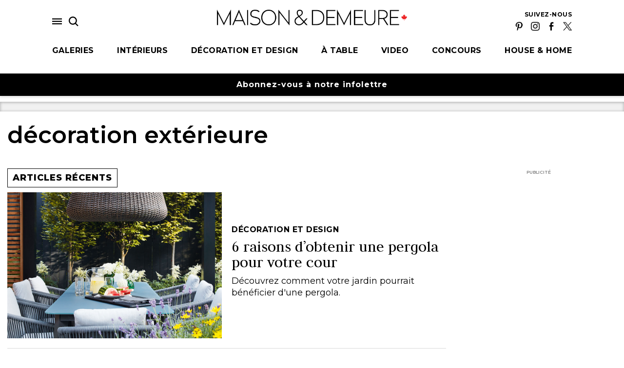

--- FILE ---
content_type: text/html; charset=UTF-8
request_url: https://maisonetdemeure.com/tag/decoration-exterieure/
body_size: 20297
content:
  <!doctype html>
    
<!--[if lt IE 7]><html class="no-js ie ie6 lt-ie9 lt-ie8 lt-ie7" lang="fr-CA"> <![endif]-->
<!--[if IE 7]><html class="no-js ie ie7 lt-ie9 lt-ie8" lang="fr-CA"> <![endif]-->
<!--[if IE 8]><html class="no-js ie ie8 lt-ie9" lang="fr-CA"> <![endif]-->
<!--[if gt IE 8]><!--><html class="no-js" lang="fr-CA"> <!--<![endif]-->
<head>
    <meta charset="UTF-8" />
        <title>   
                            Maison &amp; Demeure - décoration extérieure Archives - Maison &amp; Demeure
                    </title>
    <meta name="description" content="Le style, la déco et vous !">
    <meta http-equiv="Content-Type" content="text/html; charset=UTF-8" />
    <meta http-equiv="X-UA-Compatible" content="IE=edge">
    <meta name="viewport" content="width=device-width, initial-scale=1.0">
    <link rel="author" href="https://maisonetdemeure.com/wp-content/themes/new-theme/humans.txt" />
    <link rel="pingback" href="https://maisonetdemeure.com/xmlrpc.php" />
    <script
        src="https://code.jquery.com/jquery-3.2.1.min.js"
        integrity="sha256-hwg4gsxgFZhOsEEamdOYGBf13FyQuiTwlAQgxVSNgt4="
        crossorigin="anonymous">
    </script>
    <meta name='robots' content='index, follow, max-image-preview:large, max-snippet:-1, max-video-preview:-1' />
	<style>img:is([sizes="auto" i], [sizes^="auto," i]) { contain-intrinsic-size: 3000px 1500px }</style>
	
	<!-- This site is optimized with the Yoast SEO plugin v24.5 - https://yoast.com/wordpress/plugins/seo/ -->
	<link rel="canonical" href="https://maisonetdemeure.com/tag/decoration-exterieure/" />
	<link rel="next" href="https://maisonetdemeure.com/tag/decoration-exterieure/page/2/" />
	<meta property="og:locale" content="fr_CA" />
	<meta property="og:type" content="article" />
	<meta property="og:title" content="décoration extérieure Archives - Maison &amp; Demeure" />
	<meta property="og:url" content="https://maisonetdemeure.com/tag/decoration-exterieure/" />
	<meta property="og:site_name" content="Maison &amp; Demeure" />
	<meta name="twitter:card" content="summary_large_image" />
	<meta name="twitter:site" content="@maisonetdemeure" />
	<script type="application/ld+json" class="yoast-schema-graph">{"@context":"https://schema.org","@graph":[{"@type":"CollectionPage","@id":"https://maisonetdemeure.com/tag/decoration-exterieure/","url":"https://maisonetdemeure.com/tag/decoration-exterieure/","name":"décoration extérieure Archives - Maison &amp; Demeure","isPartOf":{"@id":"https://maisonetdemeure.com/#website"},"primaryImageOfPage":{"@id":"https://maisonetdemeure.com/tag/decoration-exterieure/#primaryimage"},"image":{"@id":"https://maisonetdemeure.com/tag/decoration-exterieure/#primaryimage"},"thumbnailUrl":"https://maisonetdemeure.com/wp-content/uploads/2023/07/Feature-4.jpg","breadcrumb":{"@id":"https://maisonetdemeure.com/tag/decoration-exterieure/#breadcrumb"},"inLanguage":"fr-CA"},{"@type":"ImageObject","inLanguage":"fr-CA","@id":"https://maisonetdemeure.com/tag/decoration-exterieure/#primaryimage","url":"https://maisonetdemeure.com/wp-content/uploads/2023/07/Feature-4.jpg","contentUrl":"https://maisonetdemeure.com/wp-content/uploads/2023/07/Feature-4.jpg","width":1280,"height":720},{"@type":"BreadcrumbList","@id":"https://maisonetdemeure.com/tag/decoration-exterieure/#breadcrumb","itemListElement":[{"@type":"ListItem","position":1,"name":"Home","item":"https://maisonetdemeure.com/"},{"@type":"ListItem","position":2,"name":"décoration extérieure"}]},{"@type":"WebSite","@id":"https://maisonetdemeure.com/#website","url":"https://maisonetdemeure.com/","name":"Maison &amp; Demeure","description":"Le style, la déco et vous !","publisher":{"@id":"https://maisonetdemeure.com/#organization"},"potentialAction":[{"@type":"SearchAction","target":{"@type":"EntryPoint","urlTemplate":"https://maisonetdemeure.com/?s={search_term_string}"},"query-input":{"@type":"PropertyValueSpecification","valueRequired":true,"valueName":"search_term_string"}}],"inLanguage":"fr-CA"},{"@type":"Organization","@id":"https://maisonetdemeure.com/#organization","name":"Maison & Demeure","url":"https://maisonetdemeure.com/","logo":{"@type":"ImageObject","inLanguage":"fr-CA","@id":"https://maisonetdemeure.com/#/schema/logo/image/","url":"https://maisonetdemeure.com/wp-content/uploads/2016/08/MD-logo-homepage.png","contentUrl":"https://maisonetdemeure.com/wp-content/uploads/2016/08/MD-logo-homepage.png","width":350,"height":53,"caption":"Maison & Demeure"},"image":{"@id":"https://maisonetdemeure.com/#/schema/logo/image/"},"sameAs":["https://www.facebook.com/pages/Maison-Demeure/111790268832523","https://x.com/maisonetdemeure","https://www.instagram.com/maisonetdemeure/","https://www.pinterest.ca/maisonetdemeure/","https://www.youtube.com/channel/UCmmYfw6us7hCvzbA9az15IQ/"]}]}</script>
	<!-- / Yoast SEO plugin. -->


<link rel="alternate" type="application/rss+xml" title="Maison &amp; Demeure &raquo; Flux de l’étiquette décoration extérieure" href="https://maisonetdemeure.com/tag/decoration-exterieure/feed/" />
<script type="text/javascript">
/* <![CDATA[ */
window._wpemojiSettings = {"baseUrl":"https:\/\/s.w.org\/images\/core\/emoji\/16.0.1\/72x72\/","ext":".png","svgUrl":"https:\/\/s.w.org\/images\/core\/emoji\/16.0.1\/svg\/","svgExt":".svg","source":{"concatemoji":"https:\/\/maisonetdemeure.com\/wp-includes\/js\/wp-emoji-release.min.js?ver=6.8.3"}};
/*! This file is auto-generated */
!function(s,n){var o,i,e;function c(e){try{var t={supportTests:e,timestamp:(new Date).valueOf()};sessionStorage.setItem(o,JSON.stringify(t))}catch(e){}}function p(e,t,n){e.clearRect(0,0,e.canvas.width,e.canvas.height),e.fillText(t,0,0);var t=new Uint32Array(e.getImageData(0,0,e.canvas.width,e.canvas.height).data),a=(e.clearRect(0,0,e.canvas.width,e.canvas.height),e.fillText(n,0,0),new Uint32Array(e.getImageData(0,0,e.canvas.width,e.canvas.height).data));return t.every(function(e,t){return e===a[t]})}function u(e,t){e.clearRect(0,0,e.canvas.width,e.canvas.height),e.fillText(t,0,0);for(var n=e.getImageData(16,16,1,1),a=0;a<n.data.length;a++)if(0!==n.data[a])return!1;return!0}function f(e,t,n,a){switch(t){case"flag":return n(e,"\ud83c\udff3\ufe0f\u200d\u26a7\ufe0f","\ud83c\udff3\ufe0f\u200b\u26a7\ufe0f")?!1:!n(e,"\ud83c\udde8\ud83c\uddf6","\ud83c\udde8\u200b\ud83c\uddf6")&&!n(e,"\ud83c\udff4\udb40\udc67\udb40\udc62\udb40\udc65\udb40\udc6e\udb40\udc67\udb40\udc7f","\ud83c\udff4\u200b\udb40\udc67\u200b\udb40\udc62\u200b\udb40\udc65\u200b\udb40\udc6e\u200b\udb40\udc67\u200b\udb40\udc7f");case"emoji":return!a(e,"\ud83e\udedf")}return!1}function g(e,t,n,a){var r="undefined"!=typeof WorkerGlobalScope&&self instanceof WorkerGlobalScope?new OffscreenCanvas(300,150):s.createElement("canvas"),o=r.getContext("2d",{willReadFrequently:!0}),i=(o.textBaseline="top",o.font="600 32px Arial",{});return e.forEach(function(e){i[e]=t(o,e,n,a)}),i}function t(e){var t=s.createElement("script");t.src=e,t.defer=!0,s.head.appendChild(t)}"undefined"!=typeof Promise&&(o="wpEmojiSettingsSupports",i=["flag","emoji"],n.supports={everything:!0,everythingExceptFlag:!0},e=new Promise(function(e){s.addEventListener("DOMContentLoaded",e,{once:!0})}),new Promise(function(t){var n=function(){try{var e=JSON.parse(sessionStorage.getItem(o));if("object"==typeof e&&"number"==typeof e.timestamp&&(new Date).valueOf()<e.timestamp+604800&&"object"==typeof e.supportTests)return e.supportTests}catch(e){}return null}();if(!n){if("undefined"!=typeof Worker&&"undefined"!=typeof OffscreenCanvas&&"undefined"!=typeof URL&&URL.createObjectURL&&"undefined"!=typeof Blob)try{var e="postMessage("+g.toString()+"("+[JSON.stringify(i),f.toString(),p.toString(),u.toString()].join(",")+"));",a=new Blob([e],{type:"text/javascript"}),r=new Worker(URL.createObjectURL(a),{name:"wpTestEmojiSupports"});return void(r.onmessage=function(e){c(n=e.data),r.terminate(),t(n)})}catch(e){}c(n=g(i,f,p,u))}t(n)}).then(function(e){for(var t in e)n.supports[t]=e[t],n.supports.everything=n.supports.everything&&n.supports[t],"flag"!==t&&(n.supports.everythingExceptFlag=n.supports.everythingExceptFlag&&n.supports[t]);n.supports.everythingExceptFlag=n.supports.everythingExceptFlag&&!n.supports.flag,n.DOMReady=!1,n.readyCallback=function(){n.DOMReady=!0}}).then(function(){return e}).then(function(){var e;n.supports.everything||(n.readyCallback(),(e=n.source||{}).concatemoji?t(e.concatemoji):e.wpemoji&&e.twemoji&&(t(e.twemoji),t(e.wpemoji)))}))}((window,document),window._wpemojiSettings);
/* ]]> */
</script>
<style id='wp-emoji-styles-inline-css' type='text/css'>

	img.wp-smiley, img.emoji {
		display: inline !important;
		border: none !important;
		box-shadow: none !important;
		height: 1em !important;
		width: 1em !important;
		margin: 0 0.07em !important;
		vertical-align: -0.1em !important;
		background: none !important;
		padding: 0 !important;
	}
</style>
<link rel='stylesheet' id='wp-block-library-css' href='https://maisonetdemeure.com/wp-includes/css/dist/block-library/style.min.css?ver=6.8.3' type='text/css' media='all' />
<style id='classic-theme-styles-inline-css' type='text/css'>
/*! This file is auto-generated */
.wp-block-button__link{color:#fff;background-color:#32373c;border-radius:9999px;box-shadow:none;text-decoration:none;padding:calc(.667em + 2px) calc(1.333em + 2px);font-size:1.125em}.wp-block-file__button{background:#32373c;color:#fff;text-decoration:none}
</style>
<style id='global-styles-inline-css' type='text/css'>
:root{--wp--preset--aspect-ratio--square: 1;--wp--preset--aspect-ratio--4-3: 4/3;--wp--preset--aspect-ratio--3-4: 3/4;--wp--preset--aspect-ratio--3-2: 3/2;--wp--preset--aspect-ratio--2-3: 2/3;--wp--preset--aspect-ratio--16-9: 16/9;--wp--preset--aspect-ratio--9-16: 9/16;--wp--preset--color--black: #000000;--wp--preset--color--cyan-bluish-gray: #abb8c3;--wp--preset--color--white: #ffffff;--wp--preset--color--pale-pink: #f78da7;--wp--preset--color--vivid-red: #cf2e2e;--wp--preset--color--luminous-vivid-orange: #ff6900;--wp--preset--color--luminous-vivid-amber: #fcb900;--wp--preset--color--light-green-cyan: #7bdcb5;--wp--preset--color--vivid-green-cyan: #00d084;--wp--preset--color--pale-cyan-blue: #8ed1fc;--wp--preset--color--vivid-cyan-blue: #0693e3;--wp--preset--color--vivid-purple: #9b51e0;--wp--preset--gradient--vivid-cyan-blue-to-vivid-purple: linear-gradient(135deg,rgba(6,147,227,1) 0%,rgb(155,81,224) 100%);--wp--preset--gradient--light-green-cyan-to-vivid-green-cyan: linear-gradient(135deg,rgb(122,220,180) 0%,rgb(0,208,130) 100%);--wp--preset--gradient--luminous-vivid-amber-to-luminous-vivid-orange: linear-gradient(135deg,rgba(252,185,0,1) 0%,rgba(255,105,0,1) 100%);--wp--preset--gradient--luminous-vivid-orange-to-vivid-red: linear-gradient(135deg,rgba(255,105,0,1) 0%,rgb(207,46,46) 100%);--wp--preset--gradient--very-light-gray-to-cyan-bluish-gray: linear-gradient(135deg,rgb(238,238,238) 0%,rgb(169,184,195) 100%);--wp--preset--gradient--cool-to-warm-spectrum: linear-gradient(135deg,rgb(74,234,220) 0%,rgb(151,120,209) 20%,rgb(207,42,186) 40%,rgb(238,44,130) 60%,rgb(251,105,98) 80%,rgb(254,248,76) 100%);--wp--preset--gradient--blush-light-purple: linear-gradient(135deg,rgb(255,206,236) 0%,rgb(152,150,240) 100%);--wp--preset--gradient--blush-bordeaux: linear-gradient(135deg,rgb(254,205,165) 0%,rgb(254,45,45) 50%,rgb(107,0,62) 100%);--wp--preset--gradient--luminous-dusk: linear-gradient(135deg,rgb(255,203,112) 0%,rgb(199,81,192) 50%,rgb(65,88,208) 100%);--wp--preset--gradient--pale-ocean: linear-gradient(135deg,rgb(255,245,203) 0%,rgb(182,227,212) 50%,rgb(51,167,181) 100%);--wp--preset--gradient--electric-grass: linear-gradient(135deg,rgb(202,248,128) 0%,rgb(113,206,126) 100%);--wp--preset--gradient--midnight: linear-gradient(135deg,rgb(2,3,129) 0%,rgb(40,116,252) 100%);--wp--preset--font-size--small: 13px;--wp--preset--font-size--medium: 20px;--wp--preset--font-size--large: 36px;--wp--preset--font-size--x-large: 42px;--wp--preset--spacing--20: 0.44rem;--wp--preset--spacing--30: 0.67rem;--wp--preset--spacing--40: 1rem;--wp--preset--spacing--50: 1.5rem;--wp--preset--spacing--60: 2.25rem;--wp--preset--spacing--70: 3.38rem;--wp--preset--spacing--80: 5.06rem;--wp--preset--shadow--natural: 6px 6px 9px rgba(0, 0, 0, 0.2);--wp--preset--shadow--deep: 12px 12px 50px rgba(0, 0, 0, 0.4);--wp--preset--shadow--sharp: 6px 6px 0px rgba(0, 0, 0, 0.2);--wp--preset--shadow--outlined: 6px 6px 0px -3px rgba(255, 255, 255, 1), 6px 6px rgba(0, 0, 0, 1);--wp--preset--shadow--crisp: 6px 6px 0px rgba(0, 0, 0, 1);}:where(.is-layout-flex){gap: 0.5em;}:where(.is-layout-grid){gap: 0.5em;}body .is-layout-flex{display: flex;}.is-layout-flex{flex-wrap: wrap;align-items: center;}.is-layout-flex > :is(*, div){margin: 0;}body .is-layout-grid{display: grid;}.is-layout-grid > :is(*, div){margin: 0;}:where(.wp-block-columns.is-layout-flex){gap: 2em;}:where(.wp-block-columns.is-layout-grid){gap: 2em;}:where(.wp-block-post-template.is-layout-flex){gap: 1.25em;}:where(.wp-block-post-template.is-layout-grid){gap: 1.25em;}.has-black-color{color: var(--wp--preset--color--black) !important;}.has-cyan-bluish-gray-color{color: var(--wp--preset--color--cyan-bluish-gray) !important;}.has-white-color{color: var(--wp--preset--color--white) !important;}.has-pale-pink-color{color: var(--wp--preset--color--pale-pink) !important;}.has-vivid-red-color{color: var(--wp--preset--color--vivid-red) !important;}.has-luminous-vivid-orange-color{color: var(--wp--preset--color--luminous-vivid-orange) !important;}.has-luminous-vivid-amber-color{color: var(--wp--preset--color--luminous-vivid-amber) !important;}.has-light-green-cyan-color{color: var(--wp--preset--color--light-green-cyan) !important;}.has-vivid-green-cyan-color{color: var(--wp--preset--color--vivid-green-cyan) !important;}.has-pale-cyan-blue-color{color: var(--wp--preset--color--pale-cyan-blue) !important;}.has-vivid-cyan-blue-color{color: var(--wp--preset--color--vivid-cyan-blue) !important;}.has-vivid-purple-color{color: var(--wp--preset--color--vivid-purple) !important;}.has-black-background-color{background-color: var(--wp--preset--color--black) !important;}.has-cyan-bluish-gray-background-color{background-color: var(--wp--preset--color--cyan-bluish-gray) !important;}.has-white-background-color{background-color: var(--wp--preset--color--white) !important;}.has-pale-pink-background-color{background-color: var(--wp--preset--color--pale-pink) !important;}.has-vivid-red-background-color{background-color: var(--wp--preset--color--vivid-red) !important;}.has-luminous-vivid-orange-background-color{background-color: var(--wp--preset--color--luminous-vivid-orange) !important;}.has-luminous-vivid-amber-background-color{background-color: var(--wp--preset--color--luminous-vivid-amber) !important;}.has-light-green-cyan-background-color{background-color: var(--wp--preset--color--light-green-cyan) !important;}.has-vivid-green-cyan-background-color{background-color: var(--wp--preset--color--vivid-green-cyan) !important;}.has-pale-cyan-blue-background-color{background-color: var(--wp--preset--color--pale-cyan-blue) !important;}.has-vivid-cyan-blue-background-color{background-color: var(--wp--preset--color--vivid-cyan-blue) !important;}.has-vivid-purple-background-color{background-color: var(--wp--preset--color--vivid-purple) !important;}.has-black-border-color{border-color: var(--wp--preset--color--black) !important;}.has-cyan-bluish-gray-border-color{border-color: var(--wp--preset--color--cyan-bluish-gray) !important;}.has-white-border-color{border-color: var(--wp--preset--color--white) !important;}.has-pale-pink-border-color{border-color: var(--wp--preset--color--pale-pink) !important;}.has-vivid-red-border-color{border-color: var(--wp--preset--color--vivid-red) !important;}.has-luminous-vivid-orange-border-color{border-color: var(--wp--preset--color--luminous-vivid-orange) !important;}.has-luminous-vivid-amber-border-color{border-color: var(--wp--preset--color--luminous-vivid-amber) !important;}.has-light-green-cyan-border-color{border-color: var(--wp--preset--color--light-green-cyan) !important;}.has-vivid-green-cyan-border-color{border-color: var(--wp--preset--color--vivid-green-cyan) !important;}.has-pale-cyan-blue-border-color{border-color: var(--wp--preset--color--pale-cyan-blue) !important;}.has-vivid-cyan-blue-border-color{border-color: var(--wp--preset--color--vivid-cyan-blue) !important;}.has-vivid-purple-border-color{border-color: var(--wp--preset--color--vivid-purple) !important;}.has-vivid-cyan-blue-to-vivid-purple-gradient-background{background: var(--wp--preset--gradient--vivid-cyan-blue-to-vivid-purple) !important;}.has-light-green-cyan-to-vivid-green-cyan-gradient-background{background: var(--wp--preset--gradient--light-green-cyan-to-vivid-green-cyan) !important;}.has-luminous-vivid-amber-to-luminous-vivid-orange-gradient-background{background: var(--wp--preset--gradient--luminous-vivid-amber-to-luminous-vivid-orange) !important;}.has-luminous-vivid-orange-to-vivid-red-gradient-background{background: var(--wp--preset--gradient--luminous-vivid-orange-to-vivid-red) !important;}.has-very-light-gray-to-cyan-bluish-gray-gradient-background{background: var(--wp--preset--gradient--very-light-gray-to-cyan-bluish-gray) !important;}.has-cool-to-warm-spectrum-gradient-background{background: var(--wp--preset--gradient--cool-to-warm-spectrum) !important;}.has-blush-light-purple-gradient-background{background: var(--wp--preset--gradient--blush-light-purple) !important;}.has-blush-bordeaux-gradient-background{background: var(--wp--preset--gradient--blush-bordeaux) !important;}.has-luminous-dusk-gradient-background{background: var(--wp--preset--gradient--luminous-dusk) !important;}.has-pale-ocean-gradient-background{background: var(--wp--preset--gradient--pale-ocean) !important;}.has-electric-grass-gradient-background{background: var(--wp--preset--gradient--electric-grass) !important;}.has-midnight-gradient-background{background: var(--wp--preset--gradient--midnight) !important;}.has-small-font-size{font-size: var(--wp--preset--font-size--small) !important;}.has-medium-font-size{font-size: var(--wp--preset--font-size--medium) !important;}.has-large-font-size{font-size: var(--wp--preset--font-size--large) !important;}.has-x-large-font-size{font-size: var(--wp--preset--font-size--x-large) !important;}
:where(.wp-block-post-template.is-layout-flex){gap: 1.25em;}:where(.wp-block-post-template.is-layout-grid){gap: 1.25em;}
:where(.wp-block-columns.is-layout-flex){gap: 2em;}:where(.wp-block-columns.is-layout-grid){gap: 2em;}
:root :where(.wp-block-pullquote){font-size: 1.5em;line-height: 1.6;}
</style>
<link rel='stylesheet' id='contact-form-7-css' href='https://maisonetdemeure.com/wp-content/plugins/contact-form-7/includes/css/styles.css?ver=5.8.7' type='text/css' media='all' />
<link rel='stylesheet' id='forms-for-campaign-monitor-custom_cm_monitor_css-css' href='https://maisonetdemeure.com/wp-content/plugins/forms-for-campaign-monitor/forms/views/public/css/app.css?ver=1.0.0' type='text/css' media='all' />
<link rel="https://api.w.org/" href="https://maisonetdemeure.com/wp-json/" /><link rel="alternate" title="JSON" type="application/json" href="https://maisonetdemeure.com/wp-json/wp/v2/tags/27733" /><link rel="EditURI" type="application/rsd+xml" title="RSD" href="https://maisonetdemeure.com/xmlrpc.php?rsd" />


    
            <script type=text/javascript src="https://maisonetdemeure.com/wp-content/themes/new-theme/dist/assets/ads/ads-archive.js?v=1760993740"></script>
    
    <!-- Ads -->
    <script type='text/javascript'>
    var googletag = googletag || {};
    googletag.cmd = googletag.cmd || [];
    (function() {
    var gads = document.createElement('script');
    gads.async = true;
    gads.type = 'text/javascript';
    var useSSL = 'https:' == document.location.protocol;
    gads.src = (useSSL ? 'https:' : 'http:') +
    '//www.googletagservices.com/tag/js/gpt.js';
    var node = document.getElementsByTagName('script')[0];
    node.parentNode.insertBefore(gads, node);
    })();
    </script>
</script>
<!-- Google Tag Manager -->
<script>(function(w,d,s,l,i){w[l]=w[l]||[];w[l].push({'gtm.start':
new Date().getTime(),event:'gtm.js'});var f=d.getElementsByTagName(s)[0],
j=d.createElement(s),dl=l!='dataLayer'?'&l='+l:'';j.async=true;j.src=
'https://www.googletagmanager.com/gtm.js?id='+i+dl;f.parentNode.insertBefore(j,f);
})(window,document,'script','dataLayer','GTM-5MDFL8C');</script>
<!-- End Google Tag Manager -->

<!-- Facebook Pixel Code -->
<script>
!function(f,b,e,v,n,t,s)
{if(f.fbq)return;n=f.fbq=function(){n.callMethod?
n.callMethod.apply(n,arguments):n.queue.push(arguments)};
if(!f._fbq)f._fbq=n;n.push=n;n.loaded=!0;n.version='2.0';
n.queue=[];t=b.createElement(e);t.async=!0;
t.src=v;s=b.getElementsByTagName(e)[0];
s.parentNode.insertBefore(t,s)}(window,document,'script',
'https://connect.facebook.net/en_US/fbevents.js');
fbq('init', '410465369380819'); 
fbq('track', 'PageView');
</script>
<noscript>
 <img height="1" width="1" src="https://www.facebook.com/tr?id=410465369380819&ev=PageView&noscript=1"/>
</noscript>
<!-- End Facebook Pixel Code -->

<!-- SearchKings JS -->
<script async src="//234639.tctm.co/t.js"></script>
<!-- End SearchKings JS -->

<!-- Global site tag (gtag.js) - Google Analytics -->
<script async src="https://www.googletagmanager.com/gtag/js?id=UA-497751-17"></script>
<script>
  window.dataLayer = window.dataLayer || [];
  function gtag(){dataLayer.push(arguments);}
  gtag('js', new Date());

  gtag('config', 'UA-497751-17');
</script>

<script type="text/javascript">
	window.googletag = window.googletag || {cmd: []};

	googletag.cmd.push(function() {
		googletag.pubads()
					.setTargeting("path", "tag-decoration-exterieure")
					.setTargeting("node_type", "category")
					.setTargeting("sponsor", "")
					.setTargeting("tags", "am\u00e9nagement ext\u00e9rieur,arri\u00e8re-cour,cours,d\u00e9coration ext\u00e9rieure,jardins,pergola,r\u00e9novation de cour")
					.setTargeting("category", "d\u00e9coration et design")
				
		googletag.enableServices();
		googletag.pubads().setTargeting("url", window.location.href);
	});
	
		
	
	// END TEADS AD SLOT //
	
	</script>

	<!-- Taboola Pixel Code -->
<script type='text/javascript'>
  window._tfa = window._tfa || [];
  window._tfa.push({notify: 'event', name: 'page_view', id: 1344024});
  !function (t, f, a, x) {
         if (!document.getElementById(x)) {
            t.async = 1;t.src = a;t.id=x;f.parentNode.insertBefore(t, f);
         }
  }(document.createElement('script'),
  document.getElementsByTagName('script')[0],
  '//cdn.taboola.com/libtrc/unip/1344024/tfa.js',
  'tb_tfa_script');
</script>
<noscript>
  <img src='https://trc.taboola.com/1344024/log/3/unip?en=page_view'
      width='0' height='0' style='display:none' />
</noscript>
<!-- End of Taboola Pixel Code -->

    <!-- End Ads -->			    <link rel="stylesheet" href="https://maisonetdemeure.com/wp-content/themes/new-theme/dist/assets/styles.css?v=1760993740" type="text/css" />
	  
	<meta property="og:site_name" content="House &amp; Home" />
    <link rel="apple-touch-icon" sizes="57x57" href="https://maisonetdemeure.com/wp-content/themes/new-theme/assets/images/apple-icon-57x57.png">
    <link rel="apple-touch-icon" sizes="60x60" href="https://maisonetdemeure.com/wp-content/themes/new-theme/assets/images/apple-icon-60x60.png">
    <link rel="apple-touch-icon" sizes="72x72" href="https://maisonetdemeure.com/wp-content/themes/new-theme/assets/images/apple-icon-72x72.png">
    <link rel="apple-touch-icon" sizes="76x76" href="https://maisonetdemeure.com/wp-content/themes/new-theme/assets/images/apple-icon-76x76.png">
    <link rel="apple-touch-icon" sizes="114x114" href="https://maisonetdemeure.com/wp-content/themes/new-theme/assets/images/apple-icon-114x114.png">
    <link rel="apple-touch-icon" sizes="120x120" href="https://maisonetdemeure.com/wp-content/themes/new-theme/assets/images/apple-icon-120x120.png">
    <link rel="apple-touch-icon" sizes="144x144" href="https://maisonetdemeure.com/wp-content/themes/new-theme/assets/images/apple-icon-144x144.png">
    <link rel="apple-touch-icon" sizes="152x152" href="https://maisonetdemeure.com/wp-content/themes/new-theme/assets/images/apple-icon-152x152.png">
    <link rel="apple-touch-icon" sizes="180x180" href="https://maisonetdemeure.com/wp-content/themes/new-theme/assets/images/apple-icon-180x180.png">
    <link rel="icon" type="image/png" sizes="192x192"  href="https://maisonetdemeure.com/wp-content/themes/new-theme/assets/images/android-icon-192x192.png">
    <link rel="icon" type="image/png" sizes="32x32" href="https://maisonetdemeure.com/wp-content/themes/new-theme/assets/images/favicon-32x32.png">
    <link rel="icon"   type="image/png" sizes="96x96" href="https://maisonetdemeure.com/wp-content/themes/new-theme/assets/images/favicon-96x96.png">
    <link rel="icon" type="image/png" sizes="16x16" href="https://maisonetdemeure.com/wp-content/themes/new-theme/assets/images/favicon-16x16.png">
    <link rel="manifest" href="https://maisonetdemeure.com/wp-content/themes/new-theme/assets/images/manifest.json">
    <link rel="stylesheet" href="https://cdn.knightlab.com/libs/juxtapose/latest/css/juxtapose.css">
    <link rel="stylesheet" href="https://cdn.jsdelivr.net/npm/bootstrap-icons@1.9.1/font/bootstrap-icons.css">
    <meta name="msapplication-TileColor" content="#ffffff">
    <meta name="msapplication-TileImage" content="https://maisonetdemeure.com/wp-content/themes/new-theme/assets/images/ms-icon-144x144.png">
    <meta name="theme-color" content="#ffffff">
    <script src="https://cdnjs.cloudflare.com/polyfill/v2/polyfill.min.js"></script>
    <script>window.MSInputMethodContext && document.documentMode && document.write('<script src="https://maisonetdemeure.com/wp-content/themes/new-theme/assets/vendors/ie11CustomProperties.js"><\x2fscript>');</script>
	</head>


<body class="archive tag tag-decoration-exterieure tag-27733 wp-theme-new-theme page- has-hover" data-site="md" data-template="base.twig" data-scheme="">
  <!-- Google Tag Manager (noscript) -->
    <noscript><iframe src="https://www.googletagmanager.com/ns.html?id=GTM-5MDFL8C" height="0" width="0" style="display:none;visibility:hidden"></iframe></noscript>
  <!-- End Google Tag Manager (noscript) -->
  <div class="cLoader"><div class="cLoader-bar"></div></div>
  <a href="#content" class="visually-hidden">Skip to main content</a>
  <script type="text/javascript">
    document.body.classList.add("preload");
  </script>
      <header id="header">
        
  <div class="cHeader">
    <div class="cHeader-inner">
      <div class="cHeader-image cHeader-image--left">
              </div>
      <div class="cHeader-content">
        <div class="cHeader-body">
          <div class="cHeader-left">
                        <div class="cHeader-icons">
              <button class="cHeader-button cHeader-hamburger"><svg role="img" aria-label="Menu" class="icon-hamburger cHeader-icon"><use xlink:href="#icon-hamburger"></use></svg></button>
              <button class="cHeader-button cHeader-search"><svg role="img" aria-label="Search" class="icon-search cHeader-icon"><use xlink:href="#icon-search"></use></svg></button>
            </div>
          </div>
          <div class="cHeader-center">
            <div class="logo-leaf">
              <a href="/">
                <img src="https://maisonetdemeure.com/wp-content/themes/new-theme/assets/images/logo.png?v=2" alt="Maison &amp; Demeure Logo" />
              </a>
            </div>
                      </div>
          <div class="cHeader-right">
            <div class="cHeaderSocial">
              <p class="cHeaderSocial-heading category-heading">Suivez-nous</p>
                  <ul class="cHeaderSocial-list">
      <li class="cHeaderSocial-item">
        <a class="cHeaderSocial-link" target="_blank" href="https://maisonetdemeure.com/pinterest"><img src="/wp-content/themes/new-theme/assets/images/icon-pinterest.png" alt="Pinterest" width="18" /></a>
      </li>
      <li class="cHeaderSocial-item">
        <a class="cHeaderSocial-link" target="_blank" href="https://maisonetdemeure.com/instagram"><img src="/wp-content/themes/new-theme/assets/images/icon-instagram.png" alt="Instagram" width="18" /></a>
      </li>
      <li class="cHeaderSocial-item">
        <a class="cHeaderSocial-link" target="_blank" href="https://maisonetdemeure.com/facebook"><img src="/wp-content/themes/new-theme/assets/images/icon-facebook.png" alt="Facebook" width="18" /></a>
      </li>
      <li class="cHeaderSocial-item">
        <a class="cHeaderSocial-link" target="_blank" href="https://maisonetdemeure.com/twitter"><img src="/wp-content/themes/new-theme/assets/images/icon-x.png" alt="X" width="18" /></a>
      </li>
    </ul>
  
                          </div>
          </div>
          <div class="cHeader-mobile">
            <button class="cHeader-button cHeader-search"><svg role="img" aria-label="Search" class="icon-search cHeader-icon"><use xlink:href="#icon-search"></use></svg></button>
          </div>
        </div>
        <nav class="cHeader-nav">
          <ul class="cHeader-list">
                                        <li class="cHeader-item">
                <a class="cHeader-link link category-heading menu-item menu-item-type-post_type menu-item-object-page menu-item-54243" target=""  href="https://maisonetdemeure.com/galerie/">
                 Galeries                </a>
              </li>
                                        <li class="cHeader-item">
                <a class="cHeader-link link category-heading menu-item menu-item-type-taxonomy menu-item-object-category menu-item-48162 menu-item-has-children" target=""  href="https://maisonetdemeure.com/category/interieurs/">
                 Intérieurs                </a>
              </li>
                                        <li class="cHeader-item">
                <a class="cHeader-link link category-heading menu-item menu-item-type-taxonomy menu-item-object-category menu-item-48184 menu-item-has-children" target=""  href="https://maisonetdemeure.com/category/decoration/">
                 Décoration et design                </a>
              </li>
                                        <li class="cHeader-item">
                <a class="cHeader-link link category-heading menu-item menu-item-type-taxonomy menu-item-object-category menu-item-48193 menu-item-has-children" target=""  href="https://maisonetdemeure.com/category/a-table/">
                 À table                </a>
              </li>
                                        <li class="cHeader-item">
                <a class="cHeader-link link category-heading menu-item menu-item-type-taxonomy menu-item-object-category menu-item-55792 menu-item-has-children" target=""  href="https://maisonetdemeure.com/category/tv-md/">
                 Video                </a>
              </li>
                                        <li class="cHeader-item">
                <a class="cHeader-link link category-heading menu-item menu-item-type-post_type menu-item-object-page menu-item-90058" target=""  href="https://maisonetdemeure.com/concours-et-promotions/">
                 Concours                </a>
              </li>
                                        <li class="cHeader-item">
                <a class="cHeader-link link category-heading menu-item menu-item-type-custom menu-item-object-custom menu-item-97715" target="_blank" rel="noopener noreferer" href="https://houseandhome.com">
                 House & Home                </a>
              </li>
                      </ul>
        </nav>
      </div>
      <div class="cHeader-image cHeader-image--right">
                                  <div class="cImg"><div class="cImg--pusher" style="padding-top:NAN%;"></div><div class="cImg--image cImg-size--320" style="background-image: url('https://maisonetdemeure.com/wp-content/uploads/2022/11/A1_1.jpg');"></div><div class="cImg--image cImg-size--640" style="background-image: url('https://maisonetdemeure.com/wp-content/uploads/2022/11/A1_1.jpg');"></div><div class="cImg--image cImg-size--960" style="background-image: url('https://maisonetdemeure.com/wp-content/uploads/2022/11/A1_1.jpg');"></div><div class="cImg--image cImg-size--1440" style="background-image: url('https://maisonetdemeure.com/wp-content/uploads/2022/11/A1_1.jpg');"></div><div class="cImg--image cImg-size--2048" style="background-image: url('https://maisonetdemeure.com/wp-content/uploads/2022/11/A1_1.jpg');"></div></div>
              </div>
    </div>
                  <div class="cHeaderBanner">
        <div class="cHeaderBanner-inner">
          <a class="cHeaderBanner-text" href="http://maisonetdemeure.com/infolettre">
            Abonnez-vous à notre infolettre
          </a>
        </div>
      </div>
      </div>

  <div class="dialog-backdrop">
		<div class="dialog-background"></div>
    <div tabindex="0"></div>
    <div role="dialog"
        id="menuDialog"
        aria-label="Menu"
        aria-modal="true"
        class="cMenu">
      <div class="cMenu-inner">
        <div class="cMenu-section cMenu-header">
          <a href="/" class="cMenu-logo"><svg role="img" aria-label="House &amp; Home" class="icon-logo-md"><use xlink:href="#icon-logo-md"></use></svg></a>
          <button class="cMenu-button cMenu-close" aria-label="Close menu"><span>+</span></button>
        </div>
        <div class="cMenu-body">
          <div class="cMenuSearch">
            <form class="cMenuSearch-form" method="get" action="/">
              <input type="text" placeholder=Recherche class="cMenuSearch-input" name="s">
              <button type="submit" class="cMenuSearch-button"><svg role="img" aria-label="" class="icon-search"><use xlink:href="#icon-search"></use></svg><span class="visually-hidden">Recherche</span</button>
            </form>
          </div>
          <div class="cMenu-section">
            <ul class="cMenu-list"><li class="cMenu-item"><a class="cMenu-link cMenu-link--bold category-heading" href="https://maisonetdemeure.com/galerie/">
                       Galeries                    </a></li><li class="cMenu-item"><button class="cMenu-link cMenu-link--bold cMenu-dropdown category-heading">
                       Intérieurs                      <svg role="img" aria-label="" class="icon-double-arrow"><use xlink:href="#icon-double-arrow"></use></svg>
                    </button><ul class="cMenu-list cMenu-list--nested cMenu-list--black"><li class="cMenu-item cMenu-item--nested"><a class="cMenu-link category-heading" href="https://maisonetdemeure.com/category/interieurs/cuisines/">
                               Cuisines                            </a></li><li class="cMenu-item cMenu-item--nested"><a class="cMenu-link category-heading" href="https://maisonetdemeure.com/category/interieurs/salles_de_bain/">
                               Salles de bain                            </a></li><li class="cMenu-item cMenu-item--nested"><a class="cMenu-link category-heading" href="https://maisonetdemeure.com/category/interieurs/salons/">
                               Salons                            </a></li><li class="cMenu-item cMenu-item--nested"><a class="cMenu-link category-heading" href="https://maisonetdemeure.com/category/interieurs/chambres_denfants/">
                               Chambres d'enfants                            </a></li><li class="cMenu-item cMenu-item--nested"><a class="cMenu-link category-heading" href="https://maisonetdemeure.com/category/interieurs/salles_a_manger/">
                               Salles à manger                            </a></li><li class="cMenu-item cMenu-item--nested"><a class="cMenu-link category-heading" href="https://maisonetdemeure.com/category/interieurs/chambres/">
                               Chambres                            </a></li><li class="cMenu-item cMenu-item--nested"><a class="cMenu-link category-heading" href="https://maisonetdemeure.com/category/interieurs/sous-sols/">
                               Sous-sols                            </a></li><li class="cMenu-item cMenu-item--nested"><a class="cMenu-link category-heading" href="https://maisonetdemeure.com/category/interieurs/buanderies/">
                               Buanderies                            </a></li><li class="cMenu-item cMenu-item--nested"><a class="cMenu-link category-heading" href="https://maisonetdemeure.com/category/interieurs/bureaux_et_espaces_de_travail/">
                               Bureaux et espaces de travail                            </a></li><li class="cMenu-item cMenu-item--nested"><a class="cMenu-link category-heading" href="https://maisonetdemeure.com/category/interieurs/entrees_et_vestibules/">
                               Entrées et vestibules                            </a></li><li class="cMenu-item cMenu-item--nested"><a class="cMenu-link category-heading" href="https://maisonetdemeure.com/category/interieurs/couloirs_et_escaliers/">
                               Couloirs et escaliers                            </a></li><li class="cMenu-item cMenu-item--nested"><a class="cMenu-link category-heading" href="https://maisonetdemeure.com/category/interieurs/exterieur/">
                               ESPACES EXTÉRIEURS                            </a></li></ul></li><li class="cMenu-item"><button class="cMenu-link cMenu-link--bold cMenu-dropdown category-heading">
                       Décoration et design                      <svg role="img" aria-label="" class="icon-double-arrow"><use xlink:href="#icon-double-arrow"></use></svg>
                    </button><ul class="cMenu-list cMenu-list--nested cMenu-list--black"><li class="cMenu-item cMenu-item--nested"><a class="cMenu-link category-heading" href="https://maisonetdemeure.com/category/decoration/visites-guidees/">
                               Visites guidées                            </a></li><li class="cMenu-item cMenu-item--nested"><a class="cMenu-link category-heading" href="https://maisonetdemeure.com/category/decoration/conseils-deco/">
                               Conseils déco                            </a></li><li class="cMenu-item cMenu-item--nested"><a class="cMenu-link category-heading" href="https://maisonetdemeure.com/category/decoration/petits-espaces/">
                               Petits espaces                            </a></li><li class="cMenu-item cMenu-item--nested"><a class="cMenu-link category-heading" href="https://maisonetdemeure.com/category/decoration/boutiques/">
                               Boutiques                            </a></li><li class="cMenu-item cMenu-item--nested"><a class="cMenu-link category-heading" href="https://maisonetdemeure.com/category/decoration/trouvailles-shopping/">
                               Trouvailles shopping                            </a></li><li class="cMenu-item cMenu-item--nested"><a class="cMenu-link category-heading" href="https://maisonetdemeure.com/category/decoration/nouvelles/">
                               nouvelles                            </a></li><li class="cMenu-item cMenu-item--nested"><a class="cMenu-link category-heading" href="https://maisonetdemeure.com/category/decoration/bricolage/">
                               Bricolage                            </a></li><li class="cMenu-item cMenu-item--nested"><a class="cMenu-link category-heading" href="https://maisonetdemeure.com/category/decoration/organisation/">
                               Organisation                            </a></li><li class="cMenu-item cMenu-item--nested"><a class="cMenu-link category-heading" href="https://maisonetdemeure.com/category/decoration/peinture/">
                               Peinture                            </a></li><li class="cMenu-item cMenu-item--nested"><a class="cMenu-link category-heading" href="https://maisonetdemeure.com/category/decoration/immobilier/">
                               immobilier                            </a></li></ul></li><li class="cMenu-item"><button class="cMenu-link cMenu-link--bold cMenu-dropdown category-heading">
                       À table                      <svg role="img" aria-label="" class="icon-double-arrow"><use xlink:href="#icon-double-arrow"></use></svg>
                    </button><ul class="cMenu-list cMenu-list--nested cMenu-list--black"><li class="cMenu-item cMenu-item--nested"><a class="cMenu-link category-heading" href="https://maisonetdemeure.com/category/a-table/recette/">
                               Recettes                            </a></li><li class="cMenu-item cMenu-item--nested"><a class="cMenu-link category-heading" href="https://maisonetdemeure.com/category/a-table/recevoir/">
                               Recevoir                            </a></li><li class="cMenu-item cMenu-item--nested"><a class="cMenu-link category-heading" href="https://maisonetdemeure.com/category/a-table/quoi-manger/">
                               Quoi manger?                            </a></li></ul></li><li class="cMenu-item"><button class="cMenu-link cMenu-link--bold cMenu-dropdown category-heading">
                       Video                      <svg role="img" aria-label="" class="icon-double-arrow"><use xlink:href="#icon-double-arrow"></use></svg>
                    </button><ul class="cMenu-list cMenu-list--nested cMenu-list--black"><li class="cMenu-item cMenu-item--nested"><a class="cMenu-link category-heading" href="https://maisonetdemeure.com/category/tv-md/">
                               REGARDEZ NOS VIDÉOS                            </a></li></ul></li><li class="cMenu-item"><a class="cMenu-link cMenu-link--bold category-heading" href="https://maisonetdemeure.com/concours-et-promotions/">
                       Concours                    </a></li><li class="cMenu-item"><a class="cMenu-link cMenu-link--bold category-heading" href="https://houseandhome.com">
                       House & Home                    </a></li></ul>
          </div>
          <div class="cMenu-section">
            <ul class="cMenu-list"><li class="cMenu-item"><a class="cMenu-link category-heading" href="https://maisonetdemeure.com/infolettre/">
                       Infolettre                    </a></li></ul>
          </div>
          <div class="cMenu-section cMenu-section--padding">
            <p class="cMenu-heading category-heading">Suivez-nous</p>
                <ul class="cHeaderSocial-list">
      <li class="cHeaderSocial-item">
        <a class="cHeaderSocial-link" target="_blank" href="https://maisonetdemeure.com/pinterest"><img src="/wp-content/themes/new-theme/assets/images/icon-pinterest.png" alt="Pinterest" width="18" /></a>
      </li>
      <li class="cHeaderSocial-item">
        <a class="cHeaderSocial-link" target="_blank" href="https://maisonetdemeure.com/instagram"><img src="/wp-content/themes/new-theme/assets/images/icon-instagram.png" alt="Instagram" width="18" /></a>
      </li>
      <li class="cHeaderSocial-item">
        <a class="cHeaderSocial-link" target="_blank" href="https://maisonetdemeure.com/facebook"><img src="/wp-content/themes/new-theme/assets/images/icon-facebook.png" alt="Facebook" width="18" /></a>
      </li>
      <li class="cHeaderSocial-item">
        <a class="cHeaderSocial-link" target="_blank" href="https://maisonetdemeure.com/twitter"><img src="/wp-content/themes/new-theme/assets/images/icon-x.png" alt="X" width="18" /></a>
      </li>
    </ul>
  
          </div>
        </div>
      </div>
    </div>
    <div tabindex="0"></div>
  </div>
    </header>
    <script type="speculationrules">
{"prefetch":[{"source":"document","where":{"and":[{"href_matches":"\/*"},{"not":{"href_matches":["\/wp-*.php","\/wp-admin\/*","\/wp-content\/uploads\/*","\/wp-content\/*","\/wp-content\/plugins\/*","\/wp-content\/themes\/new-theme\/*","\/*\\?(.+)"]}},{"not":{"selector_matches":"a[rel~=\"nofollow\"]"}},{"not":{"selector_matches":".no-prefetch, .no-prefetch a"}}]},"eagerness":"conservative"}]}
</script>

<!-- font handler -->
    <script type="text/javascript" src="https://maisonetdemeure.com/wp-content/plugins/contact-form-7/includes/swv/js/index.js?ver=5.8.7" id="swv-js"></script>
<script type="text/javascript" id="contact-form-7-js-extra">
/* <![CDATA[ */
var wpcf7 = {"api":{"root":"https:\/\/maisonetdemeure.com\/wp-json\/","namespace":"contact-form-7\/v1"},"cached":"1"};
/* ]]> */
</script>
<script type="text/javascript" src="https://maisonetdemeure.com/wp-content/plugins/contact-form-7/includes/js/index.js?ver=5.8.7" id="contact-form-7-js"></script>
<script type="text/javascript" id="forms-for-campaign-monitor-ajax-script-public-js-extra">
/* <![CDATA[ */
var ajax_request = {"ajax_url":"https:\/\/maisonetdemeure.com\/wp-admin\/admin-ajax.php"};
/* ]]> */
</script>
<script type="text/javascript" src="https://maisonetdemeure.com/wp-content/plugins/forms-for-campaign-monitor/forms/views/public/js/app.js?ver=6.8.3" id="forms-for-campaign-monitor-ajax-script-public-js"></script>
<script type="text/javascript" id="st_dfp_ads_helper-js-extra">
/* <![CDATA[ */
var custom_targeting = {"TAGS":"amnagement extrieur, arrire-cour, cours, dcoration extrieure, jardins, pergola, rnovation de cour","CATEGORY":"Dcoration et design","DOMAIN":"maisonetdemeure.com","USERTYPE":"anonymous","path":"tag-decoration-exterieure","Section":"decoration","node_type":"category","sponsor":""};
/* ]]> */
</script>
<script type="text/javascript" src="https://maisonetdemeure.com/wp-content/plugins/st_dfp_ads/assets/js/helper.js?ver=6.8.3" id="st_dfp_ads_helper-js"></script>

    <section id="content" role="main" class="content-wrapper">
    <div class="wrapper ">
        <div class="cBanner" data-id="">
    <div class="cBanner-inner  container">
      <!-- /18542492/MD_Billboard_970x250 -->
      <div id='div-gpt-ad-1686839641950-0' style='min-width: 970px; min-height: 90px;'>
        <script>
          googletag.cmd.push(function() { googletag.display('div-gpt-ad-1686839641950-0'); });
        </script>
      </div>
    </div>
  </div>
  <div class="cArchive">
        <div class="cArchive-header">
      <div class="cArchive-header-inner container">
        <h1 class="cArchive-title">décoration extérieure</h1>
      </div>
    </div>
                    
    <div class="cArchive-inner container">
      <div class="cArchive-content">
                <div class="cArchive-grid-header">
          <h3 class="cArchive-button">
                         Articles récents                      </h3>
        </div>
        <div class="cArchive-column-grid">
                                                                        

<a href="https://maisonetdemeure.com/gallery/6-raisons-dobtenir-dune-pergola-pour-votre-cour/"
  class="cStory lazyload  "
    >
      <div class="cStory-inner cStory-inner--horizontal">
    <div class="cStory-image ">
      <div class="cImg"><div class="cImg--pusher" style="padding-top:56.25%;"></div><div class="cImg--image cImg-size--320" style="background-image: url('https://maisonetdemeure.com/wp-content/uploads/2023/07/Feature-4.jpg');"></div><div class="cImg--image cImg-size--640" style="background-image: url('https://maisonetdemeure.com/wp-content/uploads/2023/07/Feature-4.jpg');"></div><div class="cImg--image cImg-size--960" style="background-image: url('https://maisonetdemeure.com/wp-content/uploads/2023/07/Feature-4.jpg');"></div><div class="cImg--image cImg-size--1440" style="background-image: url('https://maisonetdemeure.com/wp-content/uploads/2023/07/Feature-4.jpg');"></div><div class="cImg--image cImg-size--2048" style="background-image: url('https://maisonetdemeure.com/wp-content/uploads/2023/07/Feature-4.jpg');"></div></div>
    </div>
    <div class="cStory-content"><h3 class="cStory-category">Décoration et design</h3><h4 class="cStory-title"><span>6 raisons d&rsquo;obtenir une pergola pour votre cour</span></h4><p class="cStory-body">Découvrez comment votre jardin pourrait bénéficier d'une pergola.</p></div>
  </div>
</a>

            
                                                                        

<a href="https://maisonetdemeure.com/gallery/les-elements-exterieurs-les-plus-recherches-au-printemps-2023/"
  class="cStory lazyload  "
    >
      <div class="cStory-inner cStory-inner--horizontal">
    <div class="cStory-image ">
      <div class="cImg"><div class="cImg--pusher" style="padding-top:56.25%;"></div><div class="cImg--image cImg-size--320" style="background-image: url('https://maisonetdemeure.com/wp-content/uploads/2023/04/Feature_NoHeadshot.webp');"></div><div class="cImg--image cImg-size--640" style="background-image: url('https://maisonetdemeure.com/wp-content/uploads/2023/04/Feature_NoHeadshot.webp');"></div><div class="cImg--image cImg-size--960" style="background-image: url('https://maisonetdemeure.com/wp-content/uploads/2023/04/Feature_NoHeadshot.webp');"></div><div class="cImg--image cImg-size--1440" style="background-image: url('https://maisonetdemeure.com/wp-content/uploads/2023/04/Feature_NoHeadshot.webp');"></div><div class="cImg--image cImg-size--2048" style="background-image: url('https://maisonetdemeure.com/wp-content/uploads/2023/04/Feature_NoHeadshot.webp');"></div></div>
    </div>
    <div class="cStory-content"><h3 class="cStory-category">Décoration et design</h3><h4 class="cStory-title"><span>Les éléments extérieurs les plus recherchés au printemps 2023</span></h4><p class="cStory-body">Découvrez ce qui devrait être sur votre liste d'aménagements cette année.</p></div>
  </div>
</a>

            
                                                                        

<a href="https://maisonetdemeure.com/gallery/20-facons-damenager-un-jardin-qui-fera-lenvie-de-tous/"
  class="cStory lazyload  "
    >
      <div class="cStory-inner cStory-inner--horizontal">
    <div class="cStory-image ">
      <div class="cImg"><div class="cImg--pusher" style="padding-top:56.25%;"></div><div class="cImg--image cImg-size--320" style="background-image: url('https://maisonetdemeure.com/wp-content/uploads/2022/06/Feature-22.jpg');"></div><div class="cImg--image cImg-size--640" style="background-image: url('https://maisonetdemeure.com/wp-content/uploads/2022/06/Feature-22.jpg');"></div><div class="cImg--image cImg-size--960" style="background-image: url('https://maisonetdemeure.com/wp-content/uploads/2022/06/Feature-22.jpg');"></div><div class="cImg--image cImg-size--1440" style="background-image: url('https://maisonetdemeure.com/wp-content/uploads/2022/06/Feature-22.jpg');"></div><div class="cImg--image cImg-size--2048" style="background-image: url('https://maisonetdemeure.com/wp-content/uploads/2022/06/Feature-22.jpg');"></div></div>
    </div>
    <div class="cStory-content"><h3 class="cStory-category">Décoration et design</h3><h4 class="cStory-title"><span>30 façons d’aménager un jardin qui fera l’envie de tous</span></h4><p class="cStory-body">Les jardins peuvent être rehaussés par des détails astucieux. Lisez la suite pour vous inspirer des conseils et faire l’envie de tous vos voisins!</p></div>
  </div>
</a>

            
                                                                        

<a href="https://maisonetdemeure.com/gallery/idees-plan-deau-cour/"
  class="cStory lazyload  "
    >
      <div class="cStory-inner cStory-inner--horizontal">
    <div class="cStory-image ">
      <div class="cImg"><div class="cImg--pusher" style="padding-top:56.25%;"></div><div class="cImg--image cImg-size--320" style="background-image: url('https://maisonetdemeure.com/wp-content/uploads/2022/05/Feature-3.jpg');"></div><div class="cImg--image cImg-size--640" style="background-image: url('https://maisonetdemeure.com/wp-content/uploads/2022/05/Feature-3.jpg');"></div><div class="cImg--image cImg-size--960" style="background-image: url('https://maisonetdemeure.com/wp-content/uploads/2022/05/Feature-3.jpg');"></div><div class="cImg--image cImg-size--1440" style="background-image: url('https://maisonetdemeure.com/wp-content/uploads/2022/05/Feature-3.jpg');"></div><div class="cImg--image cImg-size--2048" style="background-image: url('https://maisonetdemeure.com/wp-content/uploads/2022/05/Feature-3.jpg');"></div></div>
    </div>
    <div class="cStory-content"><h3 class="cStory-category">ESPACES EXTÉRIEURS</h3><h4 class="cStory-title"><span>Pas de piscine au jardin? Créez une oasis relaxante avec ces magnifiques plans d&rsquo;eau!</span></h4><p class="cStory-body">Vivifiez votre espace extérieur avec un plan d'eau !</p></div>
  </div>
</a>

            
                                                                        

<a href="https://maisonetdemeure.com/gallery/20-foyers-exterieurs-qui-rechaufferont-votre-cour-arriere/"
  class="cStory lazyload  "
    >
      <div class="cStory-inner cStory-inner--horizontal">
    <div class="cStory-image ">
      <div class="cImg"><div class="cImg--pusher" style="padding-top:56.25%;"></div><div class="cImg--image cImg-size--320" style="background-image: url('https://maisonetdemeure.com/wp-content/uploads/2022/04/Feature-42.jpg');"></div><div class="cImg--image cImg-size--640" style="background-image: url('https://maisonetdemeure.com/wp-content/uploads/2022/04/Feature-42.jpg');"></div><div class="cImg--image cImg-size--960" style="background-image: url('https://maisonetdemeure.com/wp-content/uploads/2022/04/Feature-42.jpg');"></div><div class="cImg--image cImg-size--1440" style="background-image: url('https://maisonetdemeure.com/wp-content/uploads/2022/04/Feature-42.jpg');"></div><div class="cImg--image cImg-size--2048" style="background-image: url('https://maisonetdemeure.com/wp-content/uploads/2022/04/Feature-42.jpg');"></div></div>
    </div>
    <div class="cStory-content"><h3 class="cStory-category">Décoration et design</h3><h4 class="cStory-title"><span>20 foyers extérieurs qui réchaufferont votre cour arrière</span></h4><p class="cStory-body">Quel son et quelle odeur évoquent le mieux les soirées d’été qu’un feu extérieur?</p></div>
  </div>
</a>

            
                                                                        

<a href="https://maisonetdemeure.com/gallery/idees-de-decoration-exterieure-plus-de-10-exterieurs-invitants-pour-accueillir-lautomne/"
  class="cStory lazyload  "
    >
      <div class="cStory-inner cStory-inner--horizontal">
    <div class="cStory-image ">
      <div class="cImg"><div class="cImg--pusher" style="padding-top:56.25%;"></div><div class="cImg--image cImg-size--320" style="background-image: url('https://maisonetdemeure.com/wp-content/uploads/2021/10/feature-fall-front-doors.jpg');"></div><div class="cImg--image cImg-size--640" style="background-image: url('https://maisonetdemeure.com/wp-content/uploads/2021/10/feature-fall-front-doors.jpg');"></div><div class="cImg--image cImg-size--960" style="background-image: url('https://maisonetdemeure.com/wp-content/uploads/2021/10/feature-fall-front-doors.jpg');"></div><div class="cImg--image cImg-size--1440" style="background-image: url('https://maisonetdemeure.com/wp-content/uploads/2021/10/feature-fall-front-doors.jpg');"></div><div class="cImg--image cImg-size--2048" style="background-image: url('https://maisonetdemeure.com/wp-content/uploads/2021/10/feature-fall-front-doors.jpg');"></div></div>
    </div>
    <div class="cStory-content"><h3 class="cStory-category">Décoration et design</h3><h4 class="cStory-title"><span>Idées de décoration extérieure : plus de 10 extérieurs qui rendent honneur à l’automne</span></h4><p class="cStory-body">Voici quelques extérieurs qui savent accueillir l’automne en beauté!</p></div>
  </div>
</a>

            
                                                                        

<a href="https://maisonetdemeure.com/gallery/restez-bien-au-chaud-cet-automne-grace-a-ces-foyers-exterieurs/"
  class="cStory lazyload  "
    >
      <div class="cStory-inner cStory-inner--horizontal">
    <div class="cStory-image ">
      <div class="cImg"><div class="cImg--pusher" style="padding-top:56.25%;"></div><div class="cImg--image cImg-size--320" style="background-image: url('https://maisonetdemeure.com/wp-content/uploads/2021/10/feature-eagle_9058_HH_MR20_60.jpg');"></div><div class="cImg--image cImg-size--640" style="background-image: url('https://maisonetdemeure.com/wp-content/uploads/2021/10/feature-eagle_9058_HH_MR20_60.jpg');"></div><div class="cImg--image cImg-size--960" style="background-image: url('https://maisonetdemeure.com/wp-content/uploads/2021/10/feature-eagle_9058_HH_MR20_60.jpg');"></div><div class="cImg--image cImg-size--1440" style="background-image: url('https://maisonetdemeure.com/wp-content/uploads/2021/10/feature-eagle_9058_HH_MR20_60.jpg');"></div><div class="cImg--image cImg-size--2048" style="background-image: url('https://maisonetdemeure.com/wp-content/uploads/2021/10/feature-eagle_9058_HH_MR20_60.jpg');"></div></div>
    </div>
    <div class="cStory-content"><h3 class="cStory-category">Décoration et design</h3><h4 class="cStory-title"><span>Restez bien au chaud cet automne grâce à ces foyers extérieurs</span></h4><p class="cStory-body">Un foyer extérieur est à la fois un accessoire design et une façon de se tenir bien au chaud – bref, il est idéal pour la saison froide qui s’annonce.</p></div>
  </div>
</a>

            
                                                                        

<a href="https://maisonetdemeure.com/gallery/cette-cour-urbaine-montreal-se-prete-aussi-bien-au-travail-quaux-loisirs/"
  class="cStory lazyload  "
    >
      <div class="cStory-inner cStory-inner--horizontal">
    <div class="cStory-image ">
      <div class="cImg"><div class="cImg--pusher" style="padding-top:56.25%;"></div><div class="cImg--image cImg-size--320" style="background-image: url('https://maisonetdemeure.com/wp-content/uploads/2021/08/feature-Teresa_Mihalik_MD_2020_0117_HH_JA21_83.png');"></div><div class="cImg--image cImg-size--640" style="background-image: url('https://maisonetdemeure.com/wp-content/uploads/2021/08/feature-Teresa_Mihalik_MD_2020_0117_HH_JA21_83.png');"></div><div class="cImg--image cImg-size--960" style="background-image: url('https://maisonetdemeure.com/wp-content/uploads/2021/08/feature-Teresa_Mihalik_MD_2020_0117_HH_JA21_83.png');"></div><div class="cImg--image cImg-size--1440" style="background-image: url('https://maisonetdemeure.com/wp-content/uploads/2021/08/feature-Teresa_Mihalik_MD_2020_0117_HH_JA21_83.png');"></div><div class="cImg--image cImg-size--2048" style="background-image: url('https://maisonetdemeure.com/wp-content/uploads/2021/08/feature-Teresa_Mihalik_MD_2020_0117_HH_JA21_83.png');"></div></div>
    </div>
    <div class="cStory-content"><h3 class="cStory-category">Décoration et design</h3><h4 class="cStory-title"><span>Cette cour urbaine à Montréal se prête aussi bien au travail qu’aux loisirs</span></h4><p class="cStory-body">Le but du projet pour l’architecte et designer Sophie Smits était de profiter plus longtemps de la cour et de créer un espace invitant pour les parents et amis.</p></div>
  </div>
</a>

            
                                                                        

<a href="https://maisonetdemeure.com/gallery/comment-transformer-sa-cour-a-petit-prix/"
  class="cStory lazyload  "
    >
      <div class="cStory-inner cStory-inner--horizontal">
    <div class="cStory-image ">
      <div class="cImg"><div class="cImg--pusher" style="padding-top:66.6129032258%;"></div><div class="cImg--image cImg-size--320" style="background-image: url('https://maisonetdemeure.com/wp-content/uploads/2021/07/Daykin_6006_HH_JUN21_55.jpg');"></div><div class="cImg--image cImg-size--640" style="background-image: url('https://maisonetdemeure.com/wp-content/uploads/2021/07/Daykin_6006_HH_JUN21_55.jpg');"></div><div class="cImg--image cImg-size--960" style="background-image: url('https://maisonetdemeure.com/wp-content/uploads/2021/07/Daykin_6006_HH_JUN21_55.jpg');"></div><div class="cImg--image cImg-size--1440" style="background-image: url('https://maisonetdemeure.com/wp-content/uploads/2021/07/Daykin_6006_HH_JUN21_55.jpg');"></div><div class="cImg--image cImg-size--2048" style="background-image: url('https://maisonetdemeure.com/wp-content/uploads/2021/07/Daykin_6006_HH_JUN21_55.jpg');"></div></div>
    </div>
    <div class="cStory-content"><h3 class="cStory-category">Décoration et design</h3><h4 class="cStory-title"><span>Comment transformer sa cour à petit prix</span></h4><p class="cStory-body">Nos espaces extérieurs sont devenus des refuges et on a envie de leur donner un nouveau souffle, mais sans trop délier les cordons de la bourse!</p></div>
  </div>
</a>

            
                                                                        

<a href="https://maisonetdemeure.com/gallery/11-douches-exterieures-qui-donnent-du-lustre-a-votre-routine-matinale/"
  class="cStory lazyload  "
    >
      <div class="cStory-inner cStory-inner--horizontal">
    <div class="cStory-image ">
      <div class="cImg"><div class="cImg--pusher" style="padding-top:56.25%;"></div><div class="cImg--image cImg-size--320" style="background-image: url('https://maisonetdemeure.com/wp-content/uploads/2021/07/feature-outdoor-showers-final.jpg');"></div><div class="cImg--image cImg-size--640" style="background-image: url('https://maisonetdemeure.com/wp-content/uploads/2021/07/feature-outdoor-showers-final.jpg');"></div><div class="cImg--image cImg-size--960" style="background-image: url('https://maisonetdemeure.com/wp-content/uploads/2021/07/feature-outdoor-showers-final.jpg');"></div><div class="cImg--image cImg-size--1440" style="background-image: url('https://maisonetdemeure.com/wp-content/uploads/2021/07/feature-outdoor-showers-final.jpg');"></div><div class="cImg--image cImg-size--2048" style="background-image: url('https://maisonetdemeure.com/wp-content/uploads/2021/07/feature-outdoor-showers-final.jpg');"></div></div>
    </div>
    <div class="cStory-content"><h3 class="cStory-category">Décoration et design</h3><h4 class="cStory-title"><span>11 douches extérieures qui donnent du lustre à votre routine matinale</span></h4><p class="cStory-body">Les douches extérieures que l’on voit dans les stations balnéaires et autres centres de villégiature ont un charme indéniable, pourquoi ne pas recréer?</p></div>
  </div>
</a>

            
                                                                        

<a href="https://maisonetdemeure.com/gallery/les-cordages-decoratifs-ont-la-cote-cet-ete-sur-les-balcons-et-patios/"
  class="cStory lazyload  "
    >
      <div class="cStory-inner cStory-inner--horizontal">
    <div class="cStory-image ">
      <div class="cImg"><div class="cImg--pusher" style="padding-top:56.25%;"></div><div class="cImg--image cImg-size--320" style="background-image: url('https://maisonetdemeure.com/wp-content/uploads/2021/07/feature-200714-CFD_Dining_04A_HH_MAY21_34.jpg');"></div><div class="cImg--image cImg-size--640" style="background-image: url('https://maisonetdemeure.com/wp-content/uploads/2021/07/feature-200714-CFD_Dining_04A_HH_MAY21_34.jpg');"></div><div class="cImg--image cImg-size--960" style="background-image: url('https://maisonetdemeure.com/wp-content/uploads/2021/07/feature-200714-CFD_Dining_04A_HH_MAY21_34.jpg');"></div><div class="cImg--image cImg-size--1440" style="background-image: url('https://maisonetdemeure.com/wp-content/uploads/2021/07/feature-200714-CFD_Dining_04A_HH_MAY21_34.jpg');"></div><div class="cImg--image cImg-size--2048" style="background-image: url('https://maisonetdemeure.com/wp-content/uploads/2021/07/feature-200714-CFD_Dining_04A_HH_MAY21_34.jpg');"></div></div>
    </div>
    <div class="cStory-content"><h3 class="cStory-category">Décoration et design</h3><h4 class="cStory-title"><span>Les cordages décoratifs ont la cote cet été sur les balcons et patios</span></h4><p class="cStory-body">Si votre espace a besoin d’un peu d’amour, pensez à intégrer la dernière tendance en mobilier extérieur : les cordages décoratifs de facture moderne.</p></div>
  </div>
</a>

            
                                                                        

<a href="https://maisonetdemeure.com/gallery/30-structures-jardin-qui-apportent-style/"
  class="cStory lazyload  "
    >
      <div class="cStory-inner cStory-inner--horizontal">
    <div class="cStory-image ">
      <div class="cImg"><div class="cImg--pusher" style="padding-top:NAN%;"></div><div class="cImg--image cImg-size--320" style="background-image: url('https://maisonetdemeure.com/wp-content/uploads/2022/11/A1_1.jpg');"></div><div class="cImg--image cImg-size--640" style="background-image: url('https://maisonetdemeure.com/wp-content/uploads/2022/11/A1_1.jpg');"></div><div class="cImg--image cImg-size--960" style="background-image: url('https://maisonetdemeure.com/wp-content/uploads/2022/11/A1_1.jpg');"></div><div class="cImg--image cImg-size--1440" style="background-image: url('https://maisonetdemeure.com/wp-content/uploads/2022/11/A1_1.jpg');"></div><div class="cImg--image cImg-size--2048" style="background-image: url('https://maisonetdemeure.com/wp-content/uploads/2022/11/A1_1.jpg');"></div></div>
    </div>
    <div class="cStory-content"><h3 class="cStory-category">ESPACES EXTÉRIEURS</h3><h4 class="cStory-title"><span>Plus de 30 structures de jardin qui apportent style et ombrage à votre cour</span></h4><p class="cStory-body">Voici certaines de nos pergolas et tonnelles préférées, à la ville comme à la campagne.</p></div>
  </div>
</a>

            
                                                                        

<a href="https://maisonetdemeure.com/gallery/transformer-espace-exterieur-salle-a-manger-al-fresco/"
  class="cStory lazyload  "
    >
      <div class="cStory-inner cStory-inner--horizontal">
    <div class="cStory-image ">
      <div class="cImg"><div class="cImg--pusher" style="padding-top:56.25%;"></div><div class="cImg--image cImg-size--320" style="background-image: url('https://maisonetdemeure.com/wp-content/uploads/2021/05/feature-Les_Ensembliers-9790_HH_MA20_60.jpg');"></div><div class="cImg--image cImg-size--640" style="background-image: url('https://maisonetdemeure.com/wp-content/uploads/2021/05/feature-Les_Ensembliers-9790_HH_MA20_60.jpg');"></div><div class="cImg--image cImg-size--960" style="background-image: url('https://maisonetdemeure.com/wp-content/uploads/2021/05/feature-Les_Ensembliers-9790_HH_MA20_60.jpg');"></div><div class="cImg--image cImg-size--1440" style="background-image: url('https://maisonetdemeure.com/wp-content/uploads/2021/05/feature-Les_Ensembliers-9790_HH_MA20_60.jpg');"></div><div class="cImg--image cImg-size--2048" style="background-image: url('https://maisonetdemeure.com/wp-content/uploads/2021/05/feature-Les_Ensembliers-9790_HH_MA20_60.jpg');"></div></div>
    </div>
    <div class="cStory-content"><h3 class="cStory-category">ESPACES EXTÉRIEURS</h3><h4 class="cStory-title"><span>20 façons de transformer votre espace extérieur en salle à manger al fresco</span></h4><p class="cStory-body">Transformez votre patio ou votre jardin en lieu de rassemblement recherché juste à temps pour l’été avec ces accessoires stylés et articles de saison.</p></div>
  </div>
</a>

            
                                                                        

<a href="https://maisonetdemeure.com/gallery/parcourez-le-potager-durable-des-ensembliers/"
  class="cStory lazyload  "
    >
      <div class="cStory-inner cStory-inner--horizontal">
    <div class="cStory-image ">
      <div class="cImg"><div class="cImg--pusher" style="padding-top:56.25%;"></div><div class="cImg--image cImg-size--320" style="background-image: url('https://maisonetdemeure.com/wp-content/uploads/2021/04/feature-Les_Ensembliers-1061_HH_MA20_60.jpg');"></div><div class="cImg--image cImg-size--640" style="background-image: url('https://maisonetdemeure.com/wp-content/uploads/2021/04/feature-Les_Ensembliers-1061_HH_MA20_60.jpg');"></div><div class="cImg--image cImg-size--960" style="background-image: url('https://maisonetdemeure.com/wp-content/uploads/2021/04/feature-Les_Ensembliers-1061_HH_MA20_60.jpg');"></div><div class="cImg--image cImg-size--1440" style="background-image: url('https://maisonetdemeure.com/wp-content/uploads/2021/04/feature-Les_Ensembliers-1061_HH_MA20_60.jpg');"></div><div class="cImg--image cImg-size--2048" style="background-image: url('https://maisonetdemeure.com/wp-content/uploads/2021/04/feature-Les_Ensembliers-1061_HH_MA20_60.jpg');"></div></div>
    </div>
    <div class="cStory-content"><h3 class="cStory-category">ESPACES EXTÉRIEURS</h3><h4 class="cStory-title"><span>Parcourez le potager durable des Ensembliers</span></h4><p class="cStory-body">Les Ensembliers, Richard et Maxime vous font visiter leur jardin ci-dessous.</p></div>
  </div>
</a>

            
                                                                        

<a href="https://maisonetdemeure.com/gallery/les-meilleures-idees-amenagement-paysager-pour-la-cour-ou-le-jardin/"
  class="cStory lazyload  "
    >
      <div class="cStory-inner cStory-inner--horizontal">
    <div class="cStory-image ">
      <div class="cImg"><div class="cImg--pusher" style="padding-top:66.6129032258%;"></div><div class="cImg--image cImg-size--320" style="background-image: url('https://maisonetdemeure.com/wp-content/uploads/2019/04/Feature.jpg');"></div><div class="cImg--image cImg-size--640" style="background-image: url('https://maisonetdemeure.com/wp-content/uploads/2019/04/Feature.jpg');"></div><div class="cImg--image cImg-size--960" style="background-image: url('https://maisonetdemeure.com/wp-content/uploads/2019/04/Feature.jpg');"></div><div class="cImg--image cImg-size--1440" style="background-image: url('https://maisonetdemeure.com/wp-content/uploads/2019/04/Feature.jpg');"></div><div class="cImg--image cImg-size--2048" style="background-image: url('https://maisonetdemeure.com/wp-content/uploads/2019/04/Feature.jpg');"></div></div>
    </div>
    <div class="cStory-content"><h3 class="cStory-category">Décoration et design</h3><h4 class="cStory-title"><span>90+ des meilleures idées d&rsquo;aménagement paysager de <em>Maison &#038; Demeure</em></span></h4><p class="cStory-body">Ces conseils vous aideront à transformer votre jardin terne en un espace extérieur de rêve.</p></div>
  </div>
</a>

            
                  </div>
        <div class="cPagination">
  <ul class="cPagination-list">
              <li class="cPagination-page">
                  <span class="page-number page-numbers current cPagination-link">1</span>
              </li>
          <li class="cPagination-page">
                  <a href="https://maisonetdemeure.com/tag/decoration-exterieure/page/2/" class="page-number page-numbers cPagination-link link">2</a>
              </li>
              <li class="cPagination-page">
        <a href="https://maisonetdemeure.com/tag/decoration-exterieure/page/2/" class="cPagination-link next ">
          <svg role="img" aria-label="Next Arrow" class="icon-arrow"><use xlink:href="#icon-arrow"></use></svg>
        </a>
      </li>
      </ul>
</div>
      </div>
      <aside class="cSide cSide-filters">
        <div class="cSide-inner cSide-inner--no-border">
          
          <p class="cSide-title">Publicité</p>
          <!-- /18542492/MD_Bigbox_300x250 -->
					<div id='div-gpt-ad-1686845455725-0' class='gam-holder' style='min-width: 300px; min-height: 250px;'>
					<script>
						googletag.cmd.push(function() { googletag.display('div-gpt-ad-1686845455725-0'); });
					</script>
					</div>
          <!-- /18542492/MD_Bigbox_top_300x250 -->
					<div id='div-gpt-ad-1686840346741-0' class='gam-holder' style='min-width: 300px; min-height: 250px;'>
						<script>
						googletag.cmd.push(function() { googletag.display('div-gpt-ad-1686840346741-0'); });
						</script>
					</div>
          <!-- /18542492/MD_Halfpage_bottom_300x600 -->
          <div id='div-gpt-ad-1686855210480-0' class='gam-holder' style='min-width: 300px; min-height: 600px;'>
            <script>
              googletag.cmd.push(function() { googletag.display('div-gpt-ad-1686855210480-0'); });
            </script>
          </div>
          <!-- /18542492/MD_BigBox_Category_300x250_2 -->
          <div id='div-gpt-ad-1686855410076-0' class='gam-holder' style='min-width: 300px; min-height: 250px;'>
            <script>
              googletag.cmd.push(function() { googletag.display('div-gpt-ad-1686855410076-0'); });
            </script>
          </div>
          <!-- /18542492/MD_HalfPage_Category_300x600_3 -->
          <div id='div-gpt-ad-1686855513571-0' class='gam-holder' style='min-width: 300px; min-height: 600px;'>
            <script>
              googletag.cmd.push(function() { googletag.display('div-gpt-ad-1686855513571-0'); });
            </script>
          </div>
          <!-- /18542492/MD_HalfPage_Category_300x600_4 -->
          <div id='div-gpt-ad-1686855566530-0' class='gam-holder' style='min-width: 300px; min-height: 600px;'>
            <script>
              googletag.cmd.push(function() { googletag.display('div-gpt-ad-1686855566530-0'); });
            </script>
          </div>
        </div>
      </aside>
    </div>
  </div>
  <div class="cBanner" data-id="Super_Billboard_970x330">
  <div class="cBanner-inner cBanner-inner--large container">
    <div id="gam-holder-MD_Super_Billboard_970x330" class="gam-holder" style="display: none;"><script type='text/javascript'>googletag.cmd.push(function() {
  var MD_Super_Billboard_970x330 = googletag.display("gam-holder-MD_Super_Billboard_970x330");
});</script></div>  </div>
</div>
    </div>
      </section>
  <script src="https://cdn.knightlab.com/libs/juxtapose/latest/js/juxtapose.min.js"></script>
  <footer>
    <div class="cFooter">
  <div class="cFooter-inner container">
    <div class="cFooter-body">
      <div class="cFooter-col">
        <ul class="cFooter-list">
                      <li class="cFooter-item">
              <a class="cFooter-link" target="" href="https://maisonetdemeure.com/category/interieurs/">Intérieurs</a>
            </li>
                      <li class="cFooter-item">
              <a class="cFooter-link" target="" href="https://maisonetdemeure.com/category/decoration/">Décoration et design</a>
            </li>
                      <li class="cFooter-item">
              <a class="cFooter-link" target="" href="https://maisonetdemeure.com/category/a-table/">À table</a>
            </li>
                      <li class="cFooter-item">
              <a class="cFooter-link" target="" href="https://maisonetdemeure.com/category/tv-md/">TV M&amp;D</a>
            </li>
                  </ul>
      </div>
      <div class="cFooter-col">
        <ul class="cFooter-list">
                      <li class="cFooter-item">
              <a class="cFooter-link" target="" href="https://maisonetdemeure.com/a-propos-de-nous/">À propos</a>
            </li>
                      <li class="cFooter-item">
              <a class="cFooter-link" target="" href="https://maisonetdemeure.com/concours-et-promotions/">Concours</a>
            </li>
                      <li class="cFooter-item">
              <a class="cFooter-link" target="" href="http://houseandhome.com/">House & Home</a>
            </li>
                      <li class="cFooter-item">
              <a class="cFooter-link" target="" href="https://maisonetdemeure.com/infolettre/">Infolettre</a>
            </li>
                  </ul>
      </div>
            <div class="cFooter-col">
        <ul class="cFooter-list">
                      <li class="cFooter-item">
              <a class="cFooter-link" target="" href="https://maisonetdemeure.com/politique-de-confidentialite/">Confidentialité</a>
            </li>
                      <li class="cFooter-item">
              <a class="cFooter-link" target="" href="https://maisonetdemeure.com/conditions-d%e2%80%99utilisation/">Conditions d’utilisation</a>
            </li>
                      <li class="cFooter-item">
              <a class="cFooter-link" target="" href="https://maisonetdemeure.com/faq/">Contactez-nous</a>
            </li>
                  </ul>
      </div>
    </div>
    <div class="cFooter-bottom">
      <div class="cFooter-social-container">
        <div class="cFooter-social">
          <p class="cFooter-social-heading category-heading">Suivez-nous</p>
          <ul class="cFooter-social-list">
            <li class="cFooter-social-item">
              <a class="cFooter-social-link" target="_blank" href="https://maisonetdemeure.com/pinterest"><img src="/wp-content/themes/new-theme/assets/images/icon-pinterest.png" alt="Pinterest" width="18" /></a>
            </li>
            <li class="cFooter-social-item">
              <a class="cFooter-social-link" target="_blank" href="https://maisonetdemeure.com/instagram"><img src="/wp-content/themes/new-theme/assets/images/icon-instagram.png" alt="Instagram" width="18" /></a>
            </li>
            <li class="cFooter-social-item">
              <a class="cFooter-social-link" target="_blank" href="https://maisonetdemeure.com/facebook"><img src="/wp-content/themes/new-theme/assets/images/icon-facebook.png" alt="Facebook" width="18" /></a>
            </li>
            <li class="cFooter-social-item">
              <a class="cFooter-social-link" target="_blank" href="https://maisonetdemeure.com/twitter"><img src="/wp-content/themes/new-theme/assets/images/icon-x.png" alt="X" width="18" /></a>
            </li>
          </ul>
        </div>
        <a href="/infolettre" class="cFooter-social-button cFooter-social-button-md">Abonnez-vous à notre infolettre</a>
      </div>
      <div class="cFooter-legal">
        <svg role="img" aria-label="House &amp; Home Media" class="icon-logo-media cFooter-logo"><use xlink:href="#icon-logo-media"></use></svg>
        <p class="cFooter-legal-text">Copyright © 2026 House & Home Media. Tous droits de reproduction réservés.</p>
      </div>
    </div>
  </div>
</div>
  </footer>

  <svg xmlns="http://www.w3.org/2000/svg" style="position:absolute; width: 0; height: 0"><defs><path id="facebook-b" d="M0 5473h1440v440H0z"> </path><filter x="-.6%" y="-1.5%" width="101.2%" height="103.9%" filterUnits="objectBoundingBox" id="facebook-a"> <feOffset dy="2" in="SourceAlpha" result="shadowOffsetOuter1"></feOffset><feGaussianBlur stdDeviation="2.5" in="shadowOffsetOuter1" result="shadowBlurOuter1"></feGaussianBlur><feColorMatrix values="0 0 0 0 0 0 0 0 0 0 0 0 0 0 0 0 0 0 0.15 0" in="shadowBlurOuter1"></feColorMatrix></filter><path id="hamburger-b" d="M0 0h1440v218H0z"> </path><filter x="-.6%" y="-3%" width="101.2%" height="107.8%" filterUnits="objectBoundingBox" id="hamburger-a"> <feOffset dy="2" in="SourceAlpha" result="shadowOffsetOuter1"></feOffset><feGaussianBlur stdDeviation="2.5" in="shadowOffsetOuter1" result="shadowBlurOuter1"></feGaussianBlur><feColorMatrix values="0 0 0 0 0 0 0 0 0 0 0 0 0 0 0 0 0 0 0.15 0" in="shadowBlurOuter1"></feColorMatrix></filter><path id="logo-media-b" d="M0 5473h1440v440H0z"> </path><filter x="-.6%" y="-1.5%" width="101.2%" height="103.9%" filterUnits="objectBoundingBox" id="logo-media-a"> <feOffset dy="2" in="SourceAlpha" result="shadowOffsetOuter1"></feOffset><feGaussianBlur stdDeviation="2.5" in="shadowOffsetOuter1" result="shadowBlurOuter1"></feGaussianBlur><feColorMatrix values="0 0 0 0 0 0 0 0 0 0 0 0 0 0 0 0 0 0 0.15 0" in="shadowBlurOuter1"></feColorMatrix></filter><path id="printer-a" d="M0 .038h18v9.295H0z"> </path><path id="twitter-b" d="M0 5473h1440v440H0z"> </path><filter x="-.6%" y="-1.5%" width="101.2%" height="103.9%" filterUnits="objectBoundingBox" id="twitter-a"> <feOffset dy="2" in="SourceAlpha" result="shadowOffsetOuter1"></feOffset><feGaussianBlur stdDeviation="2.5" in="shadowOffsetOuter1" result="shadowBlurOuter1"></feGaussianBlur><feColorMatrix values="0 0 0 0 0 0 0 0 0 0 0 0 0 0 0 0 0 0 0.15 0" in="shadowBlurOuter1"></feColorMatrix></filter><path id="youtube-b" d="M0 5473h1440v440H0z"> </path><filter x="-.6%" y="-1.5%" width="101.2%" height="103.9%" filterUnits="objectBoundingBox" id="youtube-a"> <feOffset dy="2" in="SourceAlpha" result="shadowOffsetOuter1"></feOffset><feGaussianBlur stdDeviation="2.5" in="shadowOffsetOuter1" result="shadowBlurOuter1"></feGaussianBlur><feColorMatrix values="0 0 0 0 0 0 0 0 0 0 0 0 0 0 0 0 0 0 0.15 0" in="shadowBlurOuter1"></feColorMatrix></filter></defs><symbol viewBox="0 0 14 23" id="icon-arrow"><g fill="none" fill-rule="evenodd"><path fill="#000" d="M-790-19H36v58h-826z"></path><path fill="currentColor" d="M14 11.5L0 23V0z"></path></g></symbol><symbol viewBox="0 0 16 8" id="icon-caret-down"><g fill="none" fill-rule="evenodd"><path fill="transparent" d="M-285-211H35v667h-320z"></path><path d="M14.55.479L8 7.586 1.397.48" stroke="currentColor" stroke-linecap="round" stroke-linejoin="round"></path></g></symbol><symbol viewBox="0 0 28 28" id="icon-close"><text transform="rotate(45 178.056 -291.275)" fill="#currentColor" fill-rule="evenodd" font-family="Helvetica" font-size="64" letter-spacing=".2"><tspan x="258.212" y="56.209"><![CDATA[+]]></tspan></text></symbol><symbol viewBox="0 0 18 14" id="icon-comment"><path d="M11.953 7.154h2.013V5.2h-2.013v1.954zm-3.975 0H9.96V5.17H7.978v1.984zm-4.006 0h1.984V5.17H3.972v1.984zm4.99 5.45c-.73 0-1.436-.068-2.115-.184-2.133 1.665-4.152 1.635-5.956 1.356 1.446-.922 1.846-2.04 1.895-2.915C1.073 9.713 0 8.097 0 6.302 0 2.821 4.013 0 8.963 0c4.95 0 8.962 2.821 8.962 6.302 0 3.48-4.012 6.302-8.962 6.302z" fill="currentColor" fill-rule="evenodd"></path></symbol><symbol viewBox="0 0 16 12" id="icon-double-arrow"><path d="M15.28 0L7.786 4.526.29 0v1.49l7.427 4.495h.135L15.28 1.49V0zM7.786 10.51L.29 6.016v1.46L7.718 12h.135l7.427-4.526v-1.46l-7.494 4.497z" fill="currentColor" fill-rule="evenodd"></path></symbol><symbol viewBox="0 0 12 12" id="icon-external-link"><g fill-rule="nonzero" fill="currentColor"><path d="M4.322 7.284l7.1-7.1.414.413-7.101 7.1z"></path><path d="M11.937 4.532h-.6V.695H7.484v-.6h4.453zM10.753 11.937H.095V1.279h5.32v.6H.68v9.474h9.474V6.616h.6z"></path></g></symbol><symbol viewBox="0 0 12 18" id="icon-facebook"><g fill="none" fill-rule="evenodd"><g transform="matrix(1 0 0 -1 -159 5590)"><use fill="#000" filter="url(#facebook-a)" xlink:href="#facebook-b"></use><use fill="#FFF" xlink:href="#facebook-b"></use></g><path d="M7.397 18V9.802h3.246l.5-3.21H7.397V4.548c0-.927.304-1.558 1.87-1.558h1.983V.127A30.725 30.725 0 0 0 8.343 0C5.467 0 3.496 1.484 3.496 4.23v2.362H.25v3.21h3.246V18h3.9z" fill-rule="nonzero" fill="currentColor"></path></g></symbol><symbol viewBox="0 0 27 18" id="icon-hamburger"><g fill="none" fill-rule="evenodd"><path fill="#FFF" d="M-154-70h1440v248H-154z"></path><g transform="translate(-154 -70)"><use fill="currentColor" filter="url(#hamburger-a)" xlink:href="#hamburger-b"></use><use fill="#FFF" xlink:href="#hamburger-b"></use></g><g stroke-width="3" stroke="currentColor"><path d="M0 15.576h27M0 2h27M0 8.788h27"></path></g></g></symbol><symbol viewBox="0 0 14 15" id="icon-heart"><path d="M7.01 14.999a.276.276 0 0 1-.217-.113L.958 7.371a.488.488 0 0 1-.031-.048C.329 6.516 0 5.492 0 4.432 0 1.988 1.707 0 3.805 0 5.104 0 6.305.78 7 2.03 7.694.78 8.896 0 10.195 0 12.293 0 14 1.988 14 4.432c0 1.062-.329 2.088-.93 2.894a.37.37 0 0 1-.028.045l-5.817 7.516a.271.271 0 0 1-.216.112" fill="currentColor" fill-rule="evenodd"></path></symbol><symbol viewBox="0 0 19 18" id="icon-instagram"><path d="M9.5 1.622c2.39 0 2.674.01 3.619.052 2.426.112 3.56 1.269 3.67 3.69.044.949.052 1.234.052 3.637 0 2.404-.01 2.688-.051 3.636-.112 2.42-1.242 3.579-3.671 3.69-.945.043-1.227.052-3.619.052-2.39 0-2.674-.009-3.618-.052-2.432-.112-3.56-1.274-3.67-3.69-.044-.95-.053-1.233-.053-3.637 0-2.403.01-2.687.053-3.637.11-2.42 1.241-3.578 3.67-3.689.945-.043 1.227-.052 3.618-.052zM9.5 0C7.068 0 6.764.01 5.809.054 2.557.204.749 2.017.6 5.289.557 6.249.546 6.556.546 9s.01 2.751.054 3.711c.15 3.269 1.953 5.085 5.208 5.235.956.044 1.26.054 3.692.054 2.432 0 2.737-.01 3.692-.054 3.249-.15 5.06-1.963 5.207-5.235.045-.96.055-1.267.055-3.711s-.01-2.75-.054-3.71C18.254 2.024 16.447.205 13.193.055 12.237.01 11.932 0 9.5 0zm0 4.378c-2.539 0-4.598 2.07-4.598 4.622s2.059 4.622 4.598 4.622c2.539 0 4.598-2.069 4.598-4.622 0-2.552-2.06-4.622-4.598-4.622zM9.5 12a2.992 2.992 0 0 1-2.985-3c0-1.657 1.337-3 2.985-3a2.993 2.993 0 0 1 2.985 3c0 1.657-1.337 3-2.985 3zm4.78-8.884c-.595 0-1.075.484-1.075 1.08 0 .597.48 1.08 1.075 1.08.593 0 1.074-.483 1.074-1.08 0-.596-.48-1.08-1.074-1.08z" fill-rule="nonzero" fill="currentColor"></path></symbol><symbol viewBox="0 0 1171.83 101" id="icon-logo-md"><path d="M89.59 99.27h-6.77V24.55L45.26 99.54h-.8L6.77 24.55v74.72H0V0h.53l44.33 86.67L89.06 0h.53v99.27zm94.9 0h-7.3l-10.88-25.75h-49.37l-10.75 25.75h-7.3L141.36 0h.53l42.6 99.27zm-64.76-31.85h43.93L141.62 15.4l-21.89 52.02zm80.75 31.85h-6.77V1.73h6.77v97.54zm73.16-88.92l-3.72 5.57c-6.5-5.57-15.53-9.56-25.61-9.56-12.61 0-22.83 6.24-22.83 20.04 0 11.68 7.57 15.53 25.88 19.64 22.16 5.18 31.72 12.08 31.72 27.07 0 16.59-12.74 27.87-32.52 27.87-14.07 0-24.95-4.51-33.58-11.94l4.11-5.57c7.3 6.9 18.45 11.15 29.6 11.15 14.33 0 25.75-7.3 25.75-21.24 0-11.28-8.63-16.59-26.94-20.7-22.16-5.04-30.79-11.41-30.79-26.15C214.71 9.69 226.92 0 244.44 0c12.34 0 21.9 4.38 29.2 10.35zm107.75 40.22c0 29.2-20.31 50.43-48.18 50.43-28 0-48.18-21.24-48.18-50.43C285.04 21.5 305.21 0 333.21 0c27.88 0 48.18 21.5 48.18 50.57zm-89.45 0c0 25.48 17.12 44.06 41.28 44.06 24.02 0 41.41-18.58 41.41-44.06 0-25.35-17.39-44.2-41.41-44.2-24.16 0-41.28 18.85-41.28 44.2zM466.89 101h-.53l-64.37-83.22v81.49h-6.77V0h.53l64.37 83.08V1.73h6.77V101zm85.2-82.02c0 11.15-7.96 17.25-19.78 24.55 2.52 2.65 5.31 5.44 7.96 8.36l19.11 21.24 15-16.99h8.36l-19.11 21.77 19.38 21.37h-8.89l-14.86-16.46c-8.23 9.02-17.65 17.78-31.72 17.78-15.4 0-28.14-9.82-28.14-26.41 0-14.2 7.7-21.77 24.02-31.72-5.97-7.17-10.22-14.6-10.22-22.96C513.2 7.57 520.77 0 532.58 0c11.68 0 19.51 7.57 19.51 18.98zm-24.95 27.87c-13.67 8.49-21.1 14.73-21.1 27.07 0 12.87 9.82 20.57 21.77 20.57 11.81 0 19.91-8.36 27.21-16.46l-19.38-21.9c-2.93-3.17-5.85-6.23-8.5-9.28zm1.59-7.56c12.21-7.43 16.99-12.21 16.99-20.04 0-8.49-5.18-13.27-13.14-13.27-8.1 0-13.01 4.78-13.01 13.67.01 7.16 3.85 13.4 9.16 19.64zm161.65 11.14c0 30.79-18.85 48.84-51.5 48.84h-27.87V1.73h27.87c32.39 0 51.5 17.91 51.5 48.7zm-72.6-42.2V92.9h20.97c28.67 0 44.86-15.66 44.86-42.47 0-26.68-16.46-42.21-44.86-42.21h-20.97zm144.1-.13h-50.96v38.62h45.12v6.24h-45.12V92.9h52.03v6.37h-58.8V1.73h57.73V8.1zm100.64 91.17h-6.77V24.55l-37.56 74.99h-.8L779.7 24.55v74.72h-6.77V0h.53l44.33 86.67L861.99 0h.53v99.27zM939.93 8.1h-50.96v38.62h45.12v6.24h-45.12V92.9H941v6.37h-58.8V1.73h57.73V8.1zm78.96 57.46c0 21.63-11.81 35.44-34.51 35.44-22.83 0-34.51-13.8-34.51-35.44V1.73h6.77v63.71c0 17.78 9.29 29.2 27.74 29.2 18.32 0 27.74-11.41 27.74-29.2V1.73h6.77v63.83zm79.22-34.9c0 14.6-8.49 24.02-21.9 27.47l26.28 41.14h-8.1l-25.48-39.95c-1.73.13-3.32.27-5.04.27h-19.64v39.68h-6.77V1.73h26.41c20.17 0 34.24 10.08 34.24 28.93zm-53.89-22.7v45.26h19.24c16.99 0 27.74-7.57 27.74-22.56 0-15-10.88-22.7-27.74-22.7h-19.24zm126.55.14h-50.96v38.62h45.12v6.24h-45.12V92.9h52.03v6.37h-58.8V1.73h57.73V8.1z"></path></symbol><symbol viewBox="0 0 361 22" id="icon-logo-media"><g fill="none" fill-rule="evenodd"><g transform="matrix(1 0 0 -1 -540 5572)"><use fill="#000" filter="url(#logo-media-a)" xlink:href="#logo-media-b"></use><use fill="#FFF" xlink:href="#logo-media-b"></use></g><g fill-rule="nonzero" fill="#000"><path d="M.409.6h2.313v9.132h11.832V.6h2.313v20.556h-2.313v-9.25H2.722v9.25H.408V.6zM24.686 10.936v-.059c0-5.667 4.246-10.63 10.484-10.63 6.238 0 10.425 4.904 10.425 10.572.03.029.03.029 0 .058 0 5.668-4.246 10.631-10.484 10.631-6.237 0-10.425-4.904-10.425-10.572zm18.508 0v-.059c0-4.669-3.397-8.487-8.083-8.487-4.685 0-8.024 3.76-8.024 8.428v.06c0 4.668 3.398 8.486 8.083 8.486 4.686 0 8.024-3.759 8.024-8.428zM53.092 12.552V.6h2.314v11.804c0 4.434 2.343 6.93 6.267 6.93 3.777 0 6.179-2.29 6.179-6.782V.6h2.313v11.775c0 5.99-3.426 9.104-8.55 9.104-5.067 0-8.523-3.113-8.523-8.927zM77.223 18.16l1.435-1.703c2.138 1.938 4.188 2.906 7.028 2.906 2.753 0 4.568-1.468 4.568-3.493v-.06c0-1.908-1.025-2.995-5.33-3.905-4.714-1.027-6.881-2.554-6.881-5.931v-.06c0-3.23 2.84-5.608 6.735-5.608 2.987 0 5.125.851 7.204 2.525l-1.347 1.791C88.73 3.066 86.828 2.39 84.719 2.39c-2.665 0-4.363 1.469-4.363 3.319v.059c0 1.938 1.054 3.025 5.564 3.994 4.568.998 6.677 2.671 6.677 5.813v.06c0 3.523-2.929 5.813-7 5.813-3.25 0-5.914-1.085-8.374-3.288zM100.241.6h14.818v2.114h-12.504v7.018h11.186v2.115h-11.186v7.194h12.65v2.115h-14.964zM137.286 18.248c-1.874 2.026-4.041 3.2-6.706 3.2-3.69 0-6.442-2.32-6.442-5.755v-.058c0-2.731 1.815-4.698 4.948-5.932-1.405-1.644-2.05-2.907-2.05-4.522v-.059c0-2.701 2.168-4.875 5.419-4.875 2.87 0 4.978 2.086 4.978 4.64v.059c0 2.614-1.845 4.287-4.832 5.345l4.686 4.786c.908-1.322 1.727-2.878 2.46-4.581l1.903.881c-.908 1.938-1.845 3.7-2.958 5.168l3.573 3.671-1.757 1.351-3.222-3.319zm-1.405-1.439l-5.476-5.668c-2.724.999-3.924 2.673-3.924 4.405v.059c0 2.203 1.757 3.877 4.275 3.877 1.933 0 3.631-1.029 5.125-2.673zm-.615-11.746v-.059c0-1.644-1.23-2.848-2.9-2.848-1.844 0-3.104 1.291-3.104 2.966v.059c0 1.204.499 2.114 2.05 3.788 2.607-.881 3.954-2.144 3.954-3.906zM151.959.6h2.313v9.132h11.831V.6h2.314v20.556h-2.314v-9.25h-11.83v9.25h-2.314zM176.236 10.936v-.059c0-5.667 4.247-10.63 10.483-10.63 6.238 0 10.425 4.904 10.425 10.572.03.029.03.029 0 .058 0 5.668-4.246 10.631-10.483 10.631s-10.425-4.904-10.425-10.572zm18.508 0v-.059c0-4.669-3.397-8.487-8.083-8.487-4.685 0-8.024 3.76-8.024 8.428v.06c0 4.668 3.397 8.486 8.082 8.486 4.686 0 8.025-3.759 8.025-8.428zM204.964.6h2.343l7.468 11.217L222.242.6h2.343v20.556h-2.314V4.506l-7.468 11.011h-.116l-7.468-10.982v16.621h-2.255zM233.312.6h14.818v2.114h-12.504v7.018h11.187v2.115h-11.187v7.194h12.65v2.115h-14.964V.6zM258.351.6h4.861l5.389 8.691L273.99.6h4.86v20.556h-4.48V7.735l-5.769 8.78h-.117l-5.71-8.692v13.332h-4.422V.599zM285.235.6h15.462v4.022h-10.982v4.17h9.665v4.024h-9.665v4.316h11.129v4.023h-15.61zM306.32.6h7.995c6.442 0 10.894 4.434 10.894 10.218v.06c0 5.784-4.452 10.277-10.894 10.277h-7.995V.6zm7.995 16.473c3.69 0 6.18-2.496 6.18-6.137v-.059c0-3.641-2.49-6.196-6.18-6.196h-3.485v12.392h3.485zM330.305.6h4.509v20.556h-4.51zM347.846.453h4.159l8.785 20.702h-4.715l-1.874-4.61h-8.669l-1.874 4.61h-4.597L347.846.452zm4.744 12.098l-2.723-6.665-2.724 6.666h5.447z"></path></g></g></symbol><symbol viewBox="0 0 427 48" id="icon-logo"><g fill-rule="nonzero" fill="#000"><path d="M33.369 46.838h-3.18v-21.8H3.265v21.8H.085V1.19h3.179v20.805H30.19V1.19h3.179zM85.05 24.045c0 13.663-9.536 23.6-22.625 23.6-13.151 0-22.625-9.937-22.625-23.6C39.8 10.443 49.274.383 62.425.383c13.09 0 22.626 10.06 22.626 23.662zm-42.01 0c0 11.925 8.041 20.62 19.385 20.62 11.282 0 19.447-8.695 19.447-20.62 0-11.862-8.165-20.681-19.447-20.681-11.343 0-19.384 8.819-19.384 20.681zM123.432 31.063c0 10.123-5.547 16.582-16.205 16.582-10.72 0-16.205-6.459-16.205-16.582V1.19H94.2V31c0 8.323 4.363 13.664 13.026 13.664 8.602 0 13.027-5.341 13.027-13.663V1.19h3.179v29.873h-.001zM157.014 5.227l-1.745 2.608c-3.054-2.608-7.293-4.471-12.03-4.471-5.92 0-10.72 2.919-10.72 9.377 0 5.466 3.553 7.267 12.154 9.192 10.409 2.423 14.897 5.652 14.897 12.67 0 7.763-5.984 13.042-15.27 13.042-6.608 0-11.719-2.112-15.77-5.59l1.932-2.608c3.428 3.23 8.664 5.217 13.9 5.217 6.731 0 12.092-3.416 12.092-9.937 0-5.28-4.052-7.764-12.653-9.689-10.41-2.36-14.46-5.34-14.46-12.235 0-7.887 5.734-12.42 13.961-12.42 5.796 0 10.284 2.049 13.712 4.844zM192.117 4.17h-23.935v18.074h21.192v2.919h-21.192v18.694h24.433v2.98h-27.612V1.19h27.114v2.98zM228.64 9.264c0 5.217-3.74 8.073-9.287 11.49 1.184 1.241 2.493 2.546 3.74 3.911l8.975 9.938 7.043-7.95h3.926l-8.975 10.185 9.1 10h-4.176l-6.981-7.702c-3.864 4.223-8.29 8.322-14.897 8.322-7.23 0-13.213-4.595-13.213-12.358 0-6.646 3.615-10.186 11.282-14.844-2.805-3.354-4.8-6.832-4.8-10.745 0-5.59 3.553-9.13 9.1-9.13 5.486.002 9.163 3.541 9.163 8.883zm-11.718 13.042c-6.42 3.975-9.91 6.893-9.91 12.67 0 6.024 4.612 9.626 10.221 9.626 5.547 0 9.35-3.913 12.777-7.701l-9.1-10.247c-1.37-1.491-2.742-2.92-3.988-4.348zm.748-3.54c5.734-3.478 7.978-5.714 7.978-9.379 0-3.974-2.43-6.21-6.17-6.21-3.802 0-6.109 2.236-6.109 6.397 0 3.354 1.808 6.273 4.3 9.192zM289.595 46.838h-3.179v-21.8h-26.925v21.8h-3.18V1.19h3.18v20.805h26.925V1.19h3.179zM341.277 24.045c0 13.663-9.536 23.6-22.625 23.6-13.152 0-22.626-9.937-22.626-23.6 0-13.602 9.474-23.662 22.626-23.662 13.089 0 22.625 10.06 22.625 23.662zm-42.01 0c0 11.925 8.04 20.62 19.385 20.62 11.281 0 19.446-8.695 19.446-20.62 0-11.862-8.165-20.681-19.446-20.681-11.344 0-19.384 8.819-19.384 20.681zM389.843 46.838h-3.178V11.872l-17.64 35.09h-.374l-17.701-35.09v34.966h-3.18V.383h.25l20.818 40.555L389.593.383h.25v46.455zM426.198 4.17h-23.934v18.074h21.192v2.919h-21.192v18.694h24.433v2.98h-27.611V1.19h27.112z"></path></g></symbol><symbol viewBox="0 0 15 18" id="icon-pinterest"><path d="M8.174 0C3.24 0 .75 3.522.75 6.46c0 1.777.676 3.36 2.127 3.948.238.098.451.004.52-.258.048-.181.162-.64.212-.83.07-.26.043-.35-.15-.576-.418-.491-.685-1.127-.685-2.028 0-2.612 1.964-4.952 5.114-4.952 2.79 0 4.323 1.697 4.323 3.962 0 2.982-1.326 5.498-3.294 5.498-1.086 0-1.9-.894-1.64-1.992.313-1.31.918-2.723.918-3.669 0-.846-.457-1.552-1.401-1.552-1.111 0-2.004 1.144-2.004 2.676 0 .976.332 1.636.332 1.636l-1.337 5.634c-.396 1.673-.06 3.722-.03 3.928.016.124.175.153.247.06.102-.133 1.426-1.758 1.875-3.383.127-.46.73-2.842.73-2.842.362.686 1.416 1.288 2.538 1.288 3.34 0 5.605-3.03 5.605-7.085C14.75 2.856 12.14 0 8.174 0z" fill-rule="nonzero" fill="currentColor"></path></symbol><symbol viewBox="0 0 18 14" id="icon-printer"><g fill="none" fill-rule="evenodd"><g transform="translate(0 4.667)"><mask id="printer-b" fill="#fff"><use xlink:href="#printer-a"></use></mask><path d="M15.184 6.373h-.689V8.91H3.507V6.373h-.69c-.411 0-.748-.346-.748-.782 0-.435.337-.784.748-.784h12.367c.413 0 .75.35.75.786 0 .436-.337.78-.75.78zm-8.492-3.06h4.618v-1.81H6.692v1.81zM16.278.038H1.726C.776.038 0 .705 0 1.518v6.335c0 .812.775 1.48 1.726 1.48h14.55c.949 0 1.724-.668 1.724-1.48V1.518c.002-.813-.773-1.48-1.722-1.48z" fill="currentColor" mask="url(#printer-b)"></path></g><path fill="currentColor" d="M3.673 4.19h10.301V0h-10.3zM4.224 11.245v1.826h9.612V10.5H4.224z"></path></g></symbol><symbol viewBox="0 0 73 73" id="icon-search"><g fill="none" fill-rule="evenodd"><path fill="transparent" d="M1 1h570v60H1z"></path><path d="M72.293 66.986l-17.48-17.48a30.615 30.615 0 0 0 6.501-18.852C61.314 13.75 47.558 0 30.66 0 13.756 0 0 13.75 0 30.654c0 16.901 13.756 30.657 30.66 30.657 6.496 0 12.82-2.09 18.038-5.894L66.281 73l6.012-6.014zM30.66 52.806c-12.216 0-22.151-9.942-22.151-22.152 0-12.213 9.935-22.151 22.151-22.151 12.21 0 22.145 9.938 22.145 22.151a22.12 22.12 0 0 1-7.853 16.919 22.162 22.162 0 0 1-14.292 5.232z" fill="currentColor" fill-rule="nonzero"></path></g></symbol><symbol viewBox="0 0 24 18" id="icon-twitter"><g fill="none" fill-rule="evenodd"><g transform="matrix(1 0 0 -1 -185 5590)"><use fill="#000" filter="url(#twitter-a)" xlink:href="#twitter-b"></use><use fill="#FFF" xlink:href="#twitter-b"></use></g><path d="M7.566 18c9.02 0 13.952-6.925 13.952-12.929 0-.197-.004-.393-.014-.587A9.605 9.605 0 0 0 23.95 2.13a10.4 10.4 0 0 1-2.816.715c1.013-.562 1.79-1.452 2.156-2.513-.947.52-1.996.899-3.113 1.103C19.282.552 18.007 0 16.597 0c-2.708 0-4.904 2.035-4.904 4.544 0 .356.043.703.128 1.036C7.745 5.39 4.13 3.582 1.713.832a4.277 4.277 0 0 0-.664 2.284c0 1.577.866 2.968 2.182 3.782a5.165 5.165 0 0 1-2.22-.568c-.002.019-.002.038-.002.058 0 2.2 1.69 4.038 3.934 4.455a5.283 5.283 0 0 1-2.214.078c.624 1.805 2.434 3.119 4.58 3.156-1.678 1.219-3.792 1.945-6.09 1.945-.395 0-.785-.021-1.17-.063A14.69 14.69 0 0 0 7.567 18" fill-rule="nonzero" fill="currentColor"></path></g></symbol><symbol viewBox="0 0 26 18" id="icon-youtube"><g fill="none" fill-rule="evenodd"><g transform="matrix(1 0 0 -1 -57 5590)"><use fill="#000" filter="url(#youtube-a)" xlink:href="#youtube-b"></use><use fill="#FFF" xlink:href="#youtube-b"></use></g><g fill-rule="nonzero"><path d="M25.457 2.81A3.238 3.238 0 0 0 23.158.538C21.13 0 13 0 13 0S4.87 0 2.842.537A3.238 3.238 0 0 0 .543 2.811C0 4.816 0 9 0 9s0 4.184.543 6.19a3.239 3.239 0 0 0 2.299 2.273C4.87 18 13 18 13 18s8.13 0 10.158-.537a3.239 3.239 0 0 0 2.299-2.274C26 13.184 26 9 26 9s0-4.184-.543-6.19" fill="currentColor"></path><path fill="#FFF" d="M10.305 12.804L17.018 9l-6.713-3.804z"></path></g></g></symbol></svg>
<script>
  window.teads_analytics = window.teads_analytics || {};
  window.teads_analytics.analytics_tag_id = "PUB_18370";
  window.teads_analytics.share = window.teads_analytics.share || function() {
    ;(window.teads_analytics.shared_data = window.teads_analytics.shared_data || []).push(arguments)
  };
</script>
<script async src="https://a.teads.tv/analytics/tag.js"></script>

<script type="text/javascript" src="https://s.skimresources.com/js/233450X1733292.skimlinks.js"></script>

      
    <script type=text/javascript src="https://maisonetdemeure.com/wp-content/themes/new-theme/dist/assets/manifest.js?v=1760993740"></script>
    <script type=text/javascript src="https://maisonetdemeure.com/wp-content/themes/new-theme/dist/assets/vendor.js?v=1760993740"></script>
    <script type=text/javascript src="https://maisonetdemeure.com/wp-content/themes/new-theme/dist/assets/scripts.js?v=1760993740"></script>
    <script type=text/javascript src="https://maisonetdemeure.com/wp-content/themes/new-theme/dist/assets/custom.js?v=1760993740"></script>
  </body>
</html>


--- FILE ---
content_type: text/html; charset=utf-8
request_url: https://www.google.com/recaptcha/api2/aframe
body_size: 266
content:
<!DOCTYPE HTML><html><head><meta http-equiv="content-type" content="text/html; charset=UTF-8"></head><body><script nonce="8DJA2In2TlIxzte6gX-Ifg">/** Anti-fraud and anti-abuse applications only. See google.com/recaptcha */ try{var clients={'sodar':'https://pagead2.googlesyndication.com/pagead/sodar?'};window.addEventListener("message",function(a){try{if(a.source===window.parent){var b=JSON.parse(a.data);var c=clients[b['id']];if(c){var d=document.createElement('img');d.src=c+b['params']+'&rc='+(localStorage.getItem("rc::a")?sessionStorage.getItem("rc::b"):"");window.document.body.appendChild(d);sessionStorage.setItem("rc::e",parseInt(sessionStorage.getItem("rc::e")||0)+1);localStorage.setItem("rc::h",'1770131082847');}}}catch(b){}});window.parent.postMessage("_grecaptcha_ready", "*");}catch(b){}</script></body></html>

--- FILE ---
content_type: application/javascript
request_url: https://maisonetdemeure.com/wp-content/themes/new-theme/dist/assets/manifest.js?v=1760993740
body_size: 500
content:
!(function (e) {
  function r(n) {
    if (t[n]) return t[n].exports;
    var o = (t[n] = { i: n, l: !1, exports: {} });
    return e[n].call(o.exports, o, o.exports, r), (o.l = !0), o.exports;
  }
  var n = window.webpackJsonp;
  window.webpackJsonp = function (t, u, c) {
    for (var i, a, f, l = 0, s = []; l < t.length; l++)
      (a = t[l]), o[a] && s.push(o[a][0]), (o[a] = 0);
    for (i in u) Object.prototype.hasOwnProperty.call(u, i) && (e[i] = u[i]);
    for (n && n(t, u, c); s.length; ) s.shift()();
    if (c) for (l = 0; l < c.length; l++) f = r((r.s = c[l]));
    return f;
  };
  var t = {},
    o = { 3: 0 };
  (r.e = function (e) {
    function n() {
      (c.onerror = c.onload = null), clearTimeout(i);
      var r = o[e];
      0 !== r &&
        (r && r[1](new Error("Loading chunk " + e + " failed.")),
        (o[e] = void 0));
    }
    if (0 === o[e]) return Promise.resolve();
    if (o[e]) return o[e][2];
    var t = new Promise(function (r, n) {
      o[e] = [r, n];
    });
    o[e][2] = t;
    var u = document.getElementsByTagName("head")[0],
      c = document.createElement("script");
    (c.type = "text/javascript"),
      (c.charset = "utf-8"),
      (c.async = !0),
      (c.timeout = 12e4),
      r.nc && c.setAttribute("nonce", r.nc),
      (c.src = r.p + "" + e + ".js");
    var i = setTimeout(n, 12e4);
    return (c.onerror = c.onload = n), u.appendChild(c), t;
  }),
    (r.m = e),
    (r.c = t),
    (r.i = function (e) {
      return e;
    }),
    (r.d = function (e, n, t) {
      r.o(e, n) ||
        Object.defineProperty(e, n, {
          configurable: !1,
          enumerable: !0,
          get: t,
        });
    }),
    (r.n = function (e) {
      var n =
        e && e.__esModule
          ? function () {
              return e.default;
            }
          : function () {
              return e;
            };
      return r.d(n, "a", n), n;
    }),
    (r.o = function (e, r) {
      return Object.prototype.hasOwnProperty.call(e, r);
    }),
    (r.p = ""),
    (r.oe = function (e) {
      throw (console.error(e), e);
    });
})([]);


--- FILE ---
content_type: text/plain; charset=UTF-8
request_url: https://at.teads.tv/fpc?analytics_tag_id=PUB_18370&tfpvi=&gdpr_status=22&gdpr_reason=220&gdpr_consent=&ccpa_consent=&shared_ids=&sv=d656f4a&
body_size: 56
content:
MGUyYjA0ZjktYmU2NC00ODI5LWE3NGMtOTdjMzUyODFmZTZmIzMtMQ==

--- FILE ---
content_type: application/javascript
request_url: https://maisonetdemeure.com/wp-content/themes/new-theme/dist/assets/scripts.js?v=1760993740
body_size: 21269
content:
webpackJsonp(
  [2],
  [
    ,
    function (e, i) {
      e.exports = jQuery;
    },
    function (e, i, t) {
      "use strict";
      var o = t(1),
        s = t.n(o);
      (window.$ = s.a), (window.jQuery = s.a), (i.a = s.a);
    },
    ,
    ,
    function (e, i, t) {
      "use strict";
      function o(e, i) {
        if (!(e instanceof i))
          throw new TypeError("Cannot call a class as a function");
      }
      var s = (function () {
          function e(e, i) {
            for (var t = 0; t < i.length; t++) {
              var o = i[t];
              (o.enumerable = o.enumerable || !1),
                (o.configurable = !0),
                "value" in o && (o.writable = !0),
                Object.defineProperty(e, o.key, o);
            }
          }
          return function (i, t, o) {
            return t && e(i.prototype, t), o && e(i, o), i;
          };
        })(),
        n = window.$,
        r = (function () {
          function e() {
            var i = this;
            o(this, e),
              (this.likes = []),
              (this.error = "Initializing"),
              n(function () {
                n(".cAccount-btnPassword").on("click", function (e) {
                  var i = n(e.currentTarget);
                  i.hide(), i.nextAll().fadeIn("fast");
                }),
                  n(".cArticle-button--save").on("click", function (e) {
                    e.preventDefault();
                    var t = n(e.currentTarget);
                    t.is(".loading") ||
                      (t.addClass("loading"),
                      i.updateSave(t.attr("data-id"), function () {
                        t.removeClass("loading");
                      }));
                  }),
                  n(".cArticle").length && i.updateSave();
              });
          }
          return (
            s(e, [
              {
                key: "updateIcons",
                value: function () {
                  var e = this;
                  n("body").attr(
                    "data-logged-in",
                    this.error ? "false" : "true"
                  ),
                    n(".cArticle-button--save").each(function (i, t) {
                      var o = n(t),
                        s = "" + o.attr("data-id");
                      e.likes.find(function (e) {
                        return "" + e === s;
                      })
                        ? o.addClass("has-liked")
                        : o.removeClass("has-liked");
                    });
                },
              },
              {
                key: "updateSave",
                value: function () {
                  var e = this,
                    i =
                      arguments.length > 0 && void 0 !== arguments[0]
                        ? arguments[0]
                        : null,
                    t =
                      arguments.length > 1 && void 0 !== arguments[1]
                        ? arguments[1]
                        : null,
                    o = i ? "/myhh/?id=" + i : "/myhh/?fetch";
                  n.getJSON(o, function (i) {
                    (e.error = i && i.error ? i.error : null),
                      (e.likes = i && i.error ? [] : i),
                      (e.likes = e.likes.map(function (e) {
                        return (e && e.content) || e;
                      })),
                      e.updateIcons(),
                      t && t.call() && t();
                  });
                },
              },
            ]),
            e
          );
        })();
      i.a = r;
    },
    function (e, i, t) {
      "use strict";
      var o = this,
        s = window.$,
        n = {
          init: function (e) {
            (o.$document = e || s(document)),
              (o.$gallery = o.$document.find(".cArticle-gallery")),
              o.$gallery &&
                o.$gallery.length &&
                ((o.$items = []),
                o.$gallery.children().each(function (e, i) {
                  return o.$items.push(i);
                }),
                s(window).on("scroll", function () {
                  var e = s(window).scrollTop() + s(window).height(),
                    i = o.$items.find(function (i) {
                      var t = s(i),
                        o = t.find("img:first");
                      return (
                        !(!o || !o.length) && o.offset().top + o.height() >= e
                      );
                    });
                  if (i) {
                    var t = n.hash || "",
                      r = "image-" + (s(i).index() + 1);
                    if (
                      t !== r &&
                      ((n.hash = r),
                      window.history &&
                        window.history.replaceState &&
                        window.history.replaceState("", "", "#" + r),
                      window && window.gtag)
                    ) {
                      var a = 1;
                      (a =
                        "maisonetdemeure.com" === window.location.host
                          ? "355085283"
                          : "355092626"),
                        window.gtag("config", a, {
                          page_title:
                            document.title + " - image #" + (s(i).index() + 1),
                          page_path:
                            "/" +
                            (function (e, i) {
                              return e.split(i).filter(Boolean).join(i);
                            })(window.location.pathname, "/") +
                            "/image-" +
                            (s(i).index() + 1),
                        });
                    }
                  }
                }));
          },
        };
      i.a = n;
    },
    function (e, i, t) {
      "use strict";
      function o(e, i) {
        if (!(e instanceof i))
          throw new TypeError("Cannot call a class as a function");
      }
      var s = (function () {
          function e(e, i) {
            for (var t = 0; t < i.length; t++) {
              var o = i[t];
              (o.enumerable = o.enumerable || !1),
                (o.configurable = !0),
                "value" in o && (o.writable = !0),
                Object.defineProperty(e, o.key, o);
            }
          }
          return function (i, t, o) {
            return t && e(i.prototype, t), o && e(i, o), i;
          };
        })(),
        n = (function () {
          function e(i) {
            o(this, e),
              (this.host = i),
              (this.startPos = window.scrollY),
              (this.threshold =
                i.getAttribute("narrow-header-threshold") || 50),
              (this.isShrunk = !1),
              (this.isScrollingUp = !1),
              (this.currentPos = 0),
              (this.onScroll = this.onScroll.bind(this)),
              this.init();
          }
          return (
            s(e, [
              {
                key: "init",
                value: function () {
                  this.bindEvents(), this.onScroll();
                },
              },
              {
                key: "bindEvents",
                value: function () {
                  document.addEventListener("scroll", this.onScroll);
                },
              },
              {
                key: "onScroll",
                value: function () {
                  var e = window,
                    i = e.scrollY,
                    t = Math.sign(i - this.currentPos);
                  -1 === t &&
                    !this.isScrollingUp &&
                    this.isShrunk &&
                    ((this.startPos = i), (this.isScrollingUp = !0)),
                    1 === t &&
                      this.isScrollingUp &&
                      !this.isShrunk &&
                      ((this.isScrollingUp = !1), (this.startPos = i));
                  var o = Math.abs(this.currentPos - this.startPos);
                  -1 === t && o >= this.threshold && this.expand(),
                    1 === t && o >= this.threshold && this.shrink(),
                    i < this.threshold && (this.expand(), (this.startPos = 0)),
                    (this.currentPos = i);
                },
              },
              {
                key: "shrink",
                value: function () {
                  document.body.classList.add("cHeader-narrow"),
                    (this.isShrunk = !0);
                },
              },
              {
                key: "expand",
                value: function () {
                  this.isShrunk = !1;
                },
              },
            ]),
            e
          );
        })();
      i.a = n;
    },
    function (e, i, t) {
      "use strict";
      function o(e, i) {
        if (!(e instanceof i))
          throw new TypeError("Cannot call a class as a function");
      }
      var s = t(31),
        n = t(2),
        r = (function () {
          function e(e, i) {
            for (var t = 0; t < i.length; t++) {
              var o = i[t];
              (o.enumerable = o.enumerable || !1),
                (o.configurable = !0),
                "value" in o && (o.writable = !0),
                Object.defineProperty(e, o.key, o);
            }
          }
          return function (i, t, o) {
            return t && e(i.prototype, t), o && e(i, o), i;
          };
        })(),
        a = (function () {
          function e(i) {
            o(this, e),
              (this.$body = t.i(n.a)("body")),
              (this.$host = i),
              (this.$backdrop = this.$host
                .parent(".dialog-backdrop")
                .find(".dialog-background")),
              (this.openNav = this.openNav.bind(this)),
              (this.openSearch = this.openSearch.bind(this)),
              (this.closeNav = this.closeNav.bind(this));
          }
          return (
            r(e, [
              {
                key: "bindEvents",
                value: function () {
                  this.$backdrop.on("click", this.backdropClick.bind(this));
                },
              },
              {
                key: "unbindEvents",
                value: function () {
                  this.$backdrop.off("click", this.backdropClick);
                },
              },
              {
                key: "backdropClick",
                value: function (e) {
                  var i = e.target;
                  t.i(n.a)(i).hasClass("dialog-background") && this.closeNav();
                },
              },
              {
                key: "openNav",
                value: function () {
                  this.$body.addClass("has-dialog"),
                    this.$host.parent(".dialog-backdrop").addClass("active"),
                    this.bindEvents();
                  var e = this.$host.find(
                    ".cMenu-list:not(.cMenu-list--nested) > .cMenu-item, .cMenu-heading, .cHeaderSocial-list"
                  );
                  s.a.to(this.$backdrop, { duration: 0.25, autoAlpha: 1 }),
                    s.a.to(this.$host, {
                      duration: 0.15,
                      x: 0,
                      ease: s.b.easeOut,
                    }),
                    s.a.to(e, {
                      duration: 0.55,
                      autoAlpha: 1,
                      x: 0,
                      stagger: 0.05,
                      ease: s.b.easeOut,
                    });
                },
              },
              {
                key: "closeNav",
                value: function () {
                  var e = this;
                  this.unbindEvents();
                  var i = this.$host.find(
                    ".cMenu-list:not(.cMenu-list--nested) > .cMenu-item, .cMenu-heading, .cHeaderSocial-list"
                  );
                  s.a.to(this.$host, {
                    duration: 0.15,
                    x: "-100%",
                    onComplete: function () {
                      s.a.set(i, { x: "-40px", autoAlpha: 0 });
                    },
                  }),
                    s.a.to(this.$backdrop, {
                      duration: 0.25,
                      delay: 0.15,
                      autoAlpha: 0,
                      onComplete: function () {
                        e.$body.removeClass("has-dialog"),
                          e.$host.removeClass("open"),
                          e.$host.find(".cMenuSearch").removeClass("visible"),
                          e.$host
                            .parent(".dialog-backdrop")
                            .removeClass("active");
                      },
                    });
                },
              },
              {
                key: "openSearch",
                value: function () {
                  var e = this;
                  this.openNav(),
                    this.$host.find(".cMenuSearch").addClass("visible"),
                    window.setTimeout(function () {
                      e.$host.find(".cMenuSearch-input").focus();
                    }, 1);
                },
              },
            ]),
            e
          );
        })();
      i.a = a;
    },
    function (e, i, t) {
      "use strict";
      var o = window.$,
        s = {
          $document: null,
          initialFiltersState: null,
          init: function (e) {
            (this.$document = e || o(document)),
              (this.initialFiltersState = o(".cFilter")
                ? o(".cFilter").serialize()
                : null);
            var i = e.find("body");
            o(".cArchive-search-button").on("click", function () {
              var e = o(".cSearchModal");
              i.addClass("has-dialog"),
                e.addClass("open").focus(),
                e.parent(".dialog-backdrop").addClass("active"),
                e.find(".cSearchModal-input").focus();
            }),
              o(".cSearchModal-close").on("click", function () {
                var e = o(".cSearchModal");
                i.removeClass("has-dialog"),
                  e.removeClass("open"),
                  e.parent(".dialog-backdrop").removeClass("active");
              }),
              o(".cFilter input").on("change", this.filterOnChange.bind(this)),
              o(".cFilter .cFilter-apply").on(
                "click",
                this.applyOnClick.bind(this)
              ),
              o(".cArchive-searchModifier").on(
                "change",
                this.onOrderingChange.bind(this)
              ),
              o(document).keyup(function (e) {
                27 === e.keyCode && o(".cSearchModal-close").click();
              });
          },
          applyOnClick: function (e) {
            e.preventDefault();
            var i = e.target.closest("form");
            i.classList.add("cFilter--loading"), i.submit();
          },
          filterOnChange: function (e) {
            if (o("body").hasClass("page-find-a-supplier"))
              return void this.filterOnChangeSupplier(e);
            var i = e.target,
              t = i.closest("form"),
              s = t.querySelector(".cFilter-apply"),
              n = t.querySelectorAll('input[type="checkbox"]'),
              r = t.querySelectorAll('input[type="checkbox"]:checked');
            n.forEach(function (e) {
              var i = e.closest(".cFilter-option");
              e.checked || !1 == !!r.length
                ? i.classList.remove("cFilter-option--grayed")
                : i.classList.add("cFilter-option--grayed");
            }),
              o(t).serialize() !== this.initialFiltersState
                ? (s.style.display = "block")
                : (s.style.display = "none");
          },
          filterOnChangeSupplier: function () {
            var e = this,
              i = o(".cFilter-option input:checked");
            0 === i.length
              ? this.showEverything()
              : (this.hideEverything(),
                i.each(function (i, t) {
                  if (t.hasAttribute("data-filter")) {
                    var o = t.getAttribute("data-filter"),
                      s = t.value;
                    e.showSpecific(o, s);
                  }
                }));
          },
          hideEverything: function () {
            o(".cArchive-supplier-grid a").hide();
          },
          showEverything: function () {
            o(".cArchive-supplier-grid a").show();
          },
          showSpecific: function (e, i) {
            o(".cArchive-supplier-grid a[data-" + e + '*="' + i + '"]').show();
          },
          onOrderingChange: function (e) {
            var i = e.target,
              t = i.options[i.selectedIndex].value,
              o = window.location.search;
            (o = this.replaceQueryParam("searchOrder", t, o)),
              (window.location = window.location.pathname + o);
          },
          replaceQueryParam: function (e, i, t) {
            var o = new RegExp("([?;&])" + e + "[^&;]*[;&]?"),
              s = t.replace(o, "$1").replace(/&$/, "");
            return (s.length > 2 ? s + "&" : "?") + (i ? e + "=" + i : "");
          },
        };
      i.a = s;
    },
    function (e, i, t) {
      "use strict";
      var o = window.$,
        s = {
          $document: null,
          init: function (e) {
            this.$document = e || o(document);
            var i = e.find("body");
            o('[href="#contact-info"]').on("click", function (e) {
              e.preventDefault(),
                o('.cDesigner-btn[data-target="contact"]').trigger("click"),
                o("body, html").animate({ scrollTop: 0 }, "fast");
            }),
              o(".cDesigner-slide").on("click", function (e) {
                e.preventDefault(),
                  o('.cDesigner-btn[data-target="press"]').trigger("click");
                var i = o(".cDesignerPress-block").filter(
                  "[data-id=" + o(e.currentTarget).attr("data-id") + "]"
                );
                i.parent().find(".current").removeClass("current"),
                  i.addClass("current"),
                  i.prependTo(i.parent()),
                  o("body, html").animate({ scrollTop: "50px" }, "fast");
              }),
              o(".cDesigner-btn").on("click", function (e) {
                var t = o(e.currentTarget);
                if (!t.hasClass("active")) {
                  o(".cDesigner-btn").removeClass("active"),
                    t.addClass("active");
                  var s = t.data("target");
                  i.find(".cDesigner-body").removeClass("active"),
                    o(".cDesigner-body[data-value='" + s + "']").addClass(
                      "active"
                    );
                }
              }),
              o(".cDesigner-heading-btn").on("click", function (e) {
                var t = o(e.currentTarget),
                  s = t.data("target");
                o(".cDesigner-btn").removeClass("active"),
                  i.find(".cDesigner-body").removeClass("active"),
                  o(".cDesigner-btn[data-target='" + s + "']").addClass(
                    "active"
                  ),
                  o(".cDesigner-body[data-value='" + s + "']").addClass(
                    "active"
                  ),
                  window.scrollTo(0, 0);
              }),
              o(".cDesignerSlider-close").on("click", function () {
                var e = o(".cDesignerSlider");
                i.removeClass("has-dialog"),
                  e.removeClass("open"),
                  e.parent(".dialog-backdrop").removeClass("active");
              }),
              o(".cDesigner-dropdown-item").on("click", function (e) {
                var i = o(e.currentTarget),
                  t = i.data("value"),
                  s = o(".cDesigner-grid-image");
                o(".cDesigner-dropdown-item").removeClass("focus"),
                  "all" === t
                    ? s.removeClass("hidden")
                    : (o(".cDesigner-dropdown-btn").addClass("focus"),
                      i.addClass("focus"),
                      s.removeClass("hidden"),
                      s.each(function (e, i) {
                        (o(i).data("tags") || []).includes(t) ||
                          o(i).addClass("hidden");
                      }));
              }),
              o(".cDesigner-grid-button").on("click", function (e) {
                var i = o(e.currentTarget);
                o(".cDesigner-grid-image").removeClass("hidden"), i.remove();
              }),
              o(".cArchive-dropdown-item").on("click", function (e) {
                var i = o(e.currentTarget),
                  t = i.data("value"),
                  s = i.closest(".cArchive").find(".cStory");
                o(".cArchive-dropdown-btn").text(
                  o(e.currentTarget).text() + " "
                ),
                  o(
                    '<svg role="img" aria-label="" class="icon-double-arrow"><use xlink:href="#icon-double-arrow"></use></svg>'
                  ).appendTo(o(".cArchive-dropdown-btn")),
                  o(".cArchive-dropdown-item").removeClass("focus"),
                  o(".cArchive-dropdown-btn").addClass("focus"),
                  i.addClass("focus"),
                  s.removeClass("hidden"),
                  s.each(function (e, i) {
                    (o(i).data("locations") || []).includes(t) ||
                      o(i).addClass("hidden");
                  });
              }),
              o(".cArchive-filter-btn").on("click", function (e) {
                var i = o(e.currentTarget),
                  t = i.data("value"),
                  s = i.closest(".cArchive").find(".cStory");
                o(".cArchive-filter-btn").removeClass("active"),
                  i.addClass("active"),
                  s.removeClass("hidden"),
                  s.each(function (e, i) {
                    (o(i).data("types") || []).includes(t) ||
                      o(i).addClass("hidden");
                  });
              });
          },
        };
      i.a = s;
    },
    function (e, i, t) {
      "use strict";
      var o = t(34),
        s = t.n(o),
        n = this,
        r = window.$,
        a = {
          init: function () {
            var e =
              arguments.length > 0 && void 0 !== arguments[0]
                ? arguments[0]
                : null;
            n.$document = e || r(document);
          },
        };
      i.a = a;
    },
    function (e, i, t) {
      "use strict";
      function o(e, i) {
        if (!(e instanceof i))
          throw new TypeError("Cannot call a class as a function");
      }
      var s = (function () {
          function e(e, i) {
            for (var t = 0; t < i.length; t++) {
              var o = i[t];
              (o.enumerable = o.enumerable || !1),
                (o.configurable = !0),
                "value" in o && (o.writable = !0),
                Object.defineProperty(e, o.key, o);
            }
          }
          return function (i, t, o) {
            return t && e(i.prototype, t), o && e(i, o), i;
          };
        })(),
        n = (function () {
          function e() {
            o(this, e);
          }
          return (
            s(e, null, [
              {
                key: "check",
                value: function () {
                  var i = window.navigator.userAgent.toLowerCase();
                  return {
                    isTablet: document.body.classList.contains("tablet"),
                    isIE: -1 !== e.getInternetExplorerVersion(),
                    isOpera: i.indexOf("opr/") > -1,
                    isFirefox: i.indexOf("firefox") > -1,
                    isMobile: !!(
                      i.toLowerCase().match(/(ipad|iphone|ipod)/g) ||
                      i.toLowerCase().indexOf("android") > -1
                    ),
                  };
                },
              },
              {
                key: "getInternetExplorerVersion",
                value: function () {
                  var e = -1,
                    i = null,
                    t = window.navigator.userAgent;
                  return (
                    "Microsoft Internet Explorer" === window.navigator.appName
                      ? ((i = new RegExp("MSIE ([0-9]{1,}[.0-9]{0,})")),
                        null !== i.exec(t) && (e = parseFloat(RegExp.$1)))
                      : "Netscape" === window.navigator.appName &&
                        ((i = new RegExp("Trident/.*rv:([0-9]{1,}[.0-9]{0,})")),
                        null !== i.exec(t) && (e = parseFloat(RegExp.$1))),
                    e
                  );
                },
              },
            ]),
            e
          );
        })();
      i.a = n;
    },
    function (e, i, t) {
      "use strict";
      function o(e, i) {
        if (!(e instanceof i))
          throw new TypeError("Cannot call a class as a function");
      }
      var s = (function () {
          function e(e, i) {
            for (var t = 0; t < i.length; t++) {
              var o = i[t];
              (o.enumerable = o.enumerable || !1),
                (o.configurable = !0),
                "value" in o && (o.writable = !0),
                Object.defineProperty(e, o.key, o);
            }
          }
          return function (i, t, o) {
            return t && e(i.prototype, t), o && e(i, o), i;
          };
        })(),
        n = (function () {
          function e(i) {
            o(this, e),
              (this.host = i),
              (this.stickyFrom = i.getAttribute("is-sticky-from") || "bottom"),
              (this.stickyOffset = ~~i.getAttribute("is-sticky-offset") || 0),
              (this.parentSelector =
                i.getAttribute("is-sticky-container") || null),
              (this.container = this.parentSelector
                ? document.querySelector(this.parentSelector)
                : document.body),
              (this.container.style.position = "relative"),
              (this.isStickyValue = !1),
              (this.isStickedToBottom = !1),
              (this.onResize = this.onResize.bind(this)),
              (this.onScroll = this.onScroll.bind(this)),
              this.init();
          }
          return (
            s(e, [
              {
                key: "init",
                value: function () {
                  this.bindEvents(), this.onResize(), this.onScroll();
                },
              },
              {
                key: "bindEvents",
                value: function () {
                  window.addEventListener("resize", this.onResize),
                    window.addEventListener("scroll", this.onScroll);
                },
              },
              {
                key: "update",
                value: function () {
                  this.isSticky ? this.stick() : this.unstick();
                },
              },
              {
                key: "updateLeftPos",
                value: function () {
                  if (((this.host.style.left = "auto"), this.isSticky)) {
                    var e = this.host.getBoundingClientRect().left;
                    this.host.style.left = e + "px";
                  }
                },
              },
              {
                key: "onScroll",
                value: function () {
                  var e = this.stickyOffset,
                    i = this.container,
                    t = this.hasReachedContainerLimits(),
                    o =
                      window.innerHeight -
                      this.host.getBoundingClientRect().bottom,
                    s = window.innerHeight - i.getBoundingClientRect().bottom;
                  t
                    ? s >= e
                      ? ((this.isSticky = !1), this.stickToBottom())
                      : i.getBoundingClientRect().top < 0 &&
                        ((o >= e && s < e) ||
                          (o < e && s < e && this.isStickedToBottom)) &&
                        ((this.isStickedToBottom = !1), (this.isSticky = !0))
                    : (this.isSticky = !1);
                },
              },
              {
                key: "hasReachedContainerLimits",
                value: function () {
                  var e = this.container;
                  if (!e) return !1;
                  var i = e.getBoundingClientRect(),
                    t = this.host.getBoundingClientRect();
                  return "top" === this.stickyFrom
                    ? i.bottom <= t.bottom
                    : i.top <= t.top;
                },
              },
              {
                key: "onResize",
                value: function () {
                  this.updateLeftPos();
                },
              },
              {
                key: "stickToBottom",
                value: function () {
                  (this.host.style.position = "absolute"),
                    (this.host.style.left = "auto"),
                    (this.host.style.bottom = "0"),
                    (this.isStickedToBottom = !0);
                },
              },
              {
                key: "stick",
                value: function () {
                  (this.host.style.position = "fixed"),
                    (this.host.style[this.stickyFrom] =
                      this.stickyOffset + "px");
                },
              },
              {
                key: "unstick",
                value: function () {
                  (this.host.style.position = ""),
                    (this.host.style.top = ""),
                    (this.host.style.bottom = ""),
                    (this.host.style.zIndex = "");
                },
              },
              {
                key: "isSticky",
                get: function () {
                  return this.isStickyValue;
                },
                set: function (e) {
                  e !== this.isStickyValue &&
                    ((this.isStickyValue = e), this.update());
                },
              },
            ]),
            e
          );
        })();
      i.a = n;
    },
    function (e, i, t) {
      "use strict";
      var o = window.$,
        s = {
          instances: [],
          hooked: !1,
          triggered: !1,
          $window: {},
          init: function (e) {
            var i =
                arguments.length > 1 && void 0 !== arguments[1]
                  ? arguments[1]
                  : null,
              t = Object.assign({}, i);
            t.callback = void 0 !== t.callback ? t.callback : i;
            var s = { $el: o(e), options: t };
            this.instances.push(s), this.maybeHook();
          },
          requestLoop: function () {
            var e = this;
            window.requestAnimationFrame(function () {
              e.loop();
            });
          },
          loop: function () {
            var e = this;
            if (!this.triggered) return void this.requestLoop();
            (this.triggered = !1),
              this.instances.forEach(function (i) {
                i.$el &&
                  i.$el.length &&
                  i.$el.each(function (t, s) {
                    var n = o(s),
                      r = i.options ? i.options : {};
                    if (!n.is('[data-animascroll-triggered="true"]')) {
                      var a = r.threshold ? r.threshold : null;
                      if (
                        (a = n.is("[data-animascroll-threshold]")
                          ? n.attr("data-animascroll-threshold")
                          : a)
                      ) {
                        a = o("<div />").css("height", a).outerHeight();
                      }
                      var l = r.delay ? r.delay : null;
                      l = n.is("[data-animascroll-delay]")
                        ? n.attr("data-animascroll-delay")
                        : l;
                      var d = r.callback ? r.callback : e.mock;
                      (a && "auto" !== a) ||
                        (a = n.offset().top + -e.$window.outerHeight()),
                        e.$window.scrollTop() > a &&
                          (n.attr("data-animascroll-triggered", "true"),
                          l
                            ? setTimeout(function () {
                                n.addClass("animated"), d(n);
                              }, 1 * l)
                            : (n.addClass("animated"), d(n)));
                    }
                  });
              }),
              this.requestLoop();
          },
          mock: function () {},
          maybeHook: function () {
            var e = this;
            this.hooked ||
              ((this.hooked = !0),
              (this.$window = o(window)),
              (this.triggered = !0),
              this.$window.on("scroll", function () {
                e.triggered = !0;
              }),
              this.loop());
          },
        };
      i.a = s;
    },
    function (e, i, t) {
      var o,
        s,
        n,
        r =
          "function" == typeof Symbol && "symbol" == typeof Symbol.iterator
            ? function (e) {
                return typeof e;
              }
            : function (e) {
                return e &&
                  "function" == typeof Symbol &&
                  e.constructor === Symbol &&
                  e !== Symbol.prototype
                  ? "symbol"
                  : typeof e;
              };
      !(function (r) {
        "use strict";
        (s = [t(1)]),
          (o = r),
          void 0 !== (n = "function" == typeof o ? o.apply(i, s) : o) &&
            (e.exports = n);
      })(function (e) {
        "use strict";
        var i = window.Slick || {};
        ((i = (function () {
          var i = 0;
          return function (t, o) {
            var s,
              n = this;
            (n.defaults = {
              accessibility: !0,
              adaptiveHeight: !1,
              appendArrows: e(t),
              appendDots: e(t),
              arrows: !0,
              asNavFor: null,
              prevArrow:
                '<button class="slick-prev" aria-label="Previous" type="button">Previous</button>',
              nextArrow:
                '<button class="slick-next" aria-label="Next" type="button">Next</button>',
              autoplay: !1,
              autoplaySpeed: 3e3,
              centerMode: !1,
              centerPadding: "50px",
              cssEase: "ease",
              customPaging: function (i, t) {
                return e('<button type="button" />').text(t + 1);
              },
              dots: !1,
              dotsClass: "slick-dots",
              draggable: !0,
              easing: "linear",
              edgeFriction: 0.35,
              fade: !1,
              focusOnSelect: !1,
              focusOnChange: !1,
              infinite: !0,
              initialSlide: 0,
              lazyLoad: "ondemand",
              mobileFirst: !1,
              pauseOnHover: !0,
              pauseOnFocus: !0,
              pauseOnDotsHover: !1,
              respondTo: "window",
              responsive: null,
              rows: 1,
              rtl: !1,
              slide: "",
              slidesPerRow: 1,
              slidesToShow: 1,
              slidesToScroll: 1,
              speed: 500,
              swipe: !0,
              swipeToSlide: !1,
              touchMove: !0,
              touchThreshold: 5,
              useCSS: !0,
              useTransform: !0,
              variableWidth: !1,
              vertical: !1,
              verticalSwiping: !1,
              waitForAnimate: !0,
              zIndex: 1e3,
            }),
              (n.initials = {
                animating: !1,
                dragging: !1,
                autoPlayTimer: null,
                currentDirection: 0,
                currentLeft: null,
                currentSlide: 0,
                direction: 1,
                $dots: null,
                listWidth: null,
                listHeight: null,
                loadIndex: 0,
                $nextArrow: null,
                $prevArrow: null,
                scrolling: !1,
                slideCount: null,
                slideWidth: null,
                $slideTrack: null,
                $slides: null,
                sliding: !1,
                slideOffset: 0,
                swipeLeft: null,
                swiping: !1,
                $list: null,
                touchObject: {},
                transformsEnabled: !1,
                unslicked: !1,
              }),
              e.extend(n, n.initials),
              (n.activeBreakpoint = null),
              (n.animType = null),
              (n.animProp = null),
              (n.breakpoints = []),
              (n.breakpointSettings = []),
              (n.cssTransitions = !1),
              (n.focussed = !1),
              (n.interrupted = !1),
              (n.hidden = "hidden"),
              (n.paused = !0),
              (n.positionProp = null),
              (n.respondTo = null),
              (n.rowCount = 1),
              (n.shouldClick = !0),
              (n.$slider = e(t)),
              (n.$slidesCache = null),
              (n.transformType = null),
              (n.transitionType = null),
              (n.visibilityChange = "visibilitychange"),
              (n.windowWidth = 0),
              (n.windowTimer = null),
              (s = e(t).data("slick") || {}),
              (n.options = e.extend({}, n.defaults, o, s)),
              (n.currentSlide = n.options.initialSlide),
              (n.originalSettings = n.options),
              void 0 !== document.mozHidden
                ? ((n.hidden = "mozHidden"),
                  (n.visibilityChange = "mozvisibilitychange"))
                : void 0 !== document.webkitHidden &&
                  ((n.hidden = "webkitHidden"),
                  (n.visibilityChange = "webkitvisibilitychange")),
              (n.autoPlay = e.proxy(n.autoPlay, n)),
              (n.autoPlayClear = e.proxy(n.autoPlayClear, n)),
              (n.autoPlayIterator = e.proxy(n.autoPlayIterator, n)),
              (n.changeSlide = e.proxy(n.changeSlide, n)),
              (n.clickHandler = e.proxy(n.clickHandler, n)),
              (n.selectHandler = e.proxy(n.selectHandler, n)),
              (n.setPosition = e.proxy(n.setPosition, n)),
              (n.swipeHandler = e.proxy(n.swipeHandler, n)),
              (n.dragHandler = e.proxy(n.dragHandler, n)),
              (n.keyHandler = e.proxy(n.keyHandler, n)),
              (n.instanceUid = i++),
              (n.htmlExpr = /^(?:\s*(<[\w\W]+>)[^>]*)$/),
              n.registerBreakpoints(),
              n.init(!0);
          };
        })()).prototype.activateADA = function () {
          this.$slideTrack
            .find(".slick-active")
            .attr({ "aria-hidden": "false" })
            .find("a, input, button, select")
            .attr({ tabindex: "0" });
        }),
          (i.prototype.addSlide = i.prototype.slickAdd =
            function (i, t, o) {
              var s = this;
              if ("boolean" == typeof t) (o = t), (t = null);
              else if (t < 0 || t >= s.slideCount) return !1;
              s.unload(),
                "number" == typeof t
                  ? 0 === t && 0 === s.$slides.length
                    ? e(i).appendTo(s.$slideTrack)
                    : o
                    ? e(i).insertBefore(s.$slides.eq(t))
                    : e(i).insertAfter(s.$slides.eq(t))
                  : !0 === o
                  ? e(i).prependTo(s.$slideTrack)
                  : e(i).appendTo(s.$slideTrack),
                (s.$slides = s.$slideTrack.children(this.options.slide)),
                s.$slideTrack.children(this.options.slide).detach(),
                s.$slideTrack.append(s.$slides),
                s.$slides.each(function (i, t) {
                  e(t).attr("data-slick-index", i);
                }),
                (s.$slidesCache = s.$slides),
                s.reinit();
            }),
          (i.prototype.animateHeight = function () {
            var e = this;
            if (
              1 === e.options.slidesToShow &&
              !0 === e.options.adaptiveHeight &&
              !1 === e.options.vertical
            ) {
              var i = e.$slides.eq(e.currentSlide).outerHeight(!0);
              e.$list.animate({ height: i }, e.options.speed);
            }
          }),
          (i.prototype.animateSlide = function (i, t) {
            var o = {},
              s = this;
            s.animateHeight(),
              !0 === s.options.rtl && !1 === s.options.vertical && (i = -i),
              !1 === s.transformsEnabled
                ? !1 === s.options.vertical
                  ? s.$slideTrack.animate(
                      { left: i },
                      s.options.speed,
                      s.options.easing,
                      t
                    )
                  : s.$slideTrack.animate(
                      { top: i },
                      s.options.speed,
                      s.options.easing,
                      t
                    )
                : !1 === s.cssTransitions
                ? (!0 === s.options.rtl && (s.currentLeft = -s.currentLeft),
                  e({ animStart: s.currentLeft }).animate(
                    { animStart: i },
                    {
                      duration: s.options.speed,
                      easing: s.options.easing,
                      step: function (e) {
                        (e = Math.ceil(e)),
                          !1 === s.options.vertical
                            ? ((o[s.animType] = "translate(" + e + "px, 0px)"),
                              s.$slideTrack.css(o))
                            : ((o[s.animType] = "translate(0px," + e + "px)"),
                              s.$slideTrack.css(o));
                      },
                      complete: function () {
                        t && t.call();
                      },
                    }
                  ))
                : (s.applyTransition(),
                  (i = Math.ceil(i)),
                  !1 === s.options.vertical
                    ? (o[s.animType] = "translate3d(" + i + "px, 0px, 0px)")
                    : (o[s.animType] = "translate3d(0px," + i + "px, 0px)"),
                  s.$slideTrack.css(o),
                  t &&
                    setTimeout(function () {
                      s.disableTransition(), t.call();
                    }, s.options.speed));
          }),
          (i.prototype.getNavTarget = function () {
            var i = this,
              t = i.options.asNavFor;
            return t && null !== t && (t = e(t).not(i.$slider)), t;
          }),
          (i.prototype.asNavFor = function (i) {
            var t = this.getNavTarget();
            null !== t &&
              "object" == (void 0 === t ? "undefined" : r(t)) &&
              t.each(function () {
                var t = e(this).slick("getSlick");
                t.unslicked || t.slideHandler(i, !0);
              });
          }),
          (i.prototype.applyTransition = function (e) {
            var i = this,
              t = {};
            !1 === i.options.fade
              ? (t[i.transitionType] =
                  i.transformType +
                  " " +
                  i.options.speed +
                  "ms " +
                  i.options.cssEase)
              : (t[i.transitionType] =
                  "opacity " + i.options.speed + "ms " + i.options.cssEase),
              !1 === i.options.fade
                ? i.$slideTrack.css(t)
                : i.$slides.eq(e).css(t);
          }),
          (i.prototype.autoPlay = function () {
            var e = this;
            e.autoPlayClear(),
              e.slideCount > e.options.slidesToShow &&
                (e.autoPlayTimer = setInterval(
                  e.autoPlayIterator,
                  e.options.autoplaySpeed
                ));
          }),
          (i.prototype.autoPlayClear = function () {
            var e = this;
            e.autoPlayTimer && clearInterval(e.autoPlayTimer);
          }),
          (i.prototype.autoPlayIterator = function () {
            var e = this,
              i = e.currentSlide + e.options.slidesToScroll;
            e.paused ||
              e.interrupted ||
              e.focussed ||
              (!1 === e.options.infinite &&
                (1 === e.direction && e.currentSlide + 1 === e.slideCount - 1
                  ? (e.direction = 0)
                  : 0 === e.direction &&
                    ((i = e.currentSlide - e.options.slidesToScroll),
                    e.currentSlide - 1 == 0 && (e.direction = 1))),
              e.slideHandler(i));
          }),
          (i.prototype.buildArrows = function () {
            var i = this;
            !0 === i.options.arrows &&
              ((i.$prevArrow = e(i.options.prevArrow).addClass("slick-arrow")),
              (i.$nextArrow = e(i.options.nextArrow).addClass("slick-arrow")),
              i.slideCount > i.options.slidesToShow
                ? (i.$prevArrow
                    .removeClass("slick-hidden")
                    .removeAttr("aria-hidden tabindex"),
                  i.$nextArrow
                    .removeClass("slick-hidden")
                    .removeAttr("aria-hidden tabindex"),
                  i.htmlExpr.test(i.options.prevArrow) &&
                    i.$prevArrow.prependTo(i.options.appendArrows),
                  i.htmlExpr.test(i.options.nextArrow) &&
                    i.$nextArrow.appendTo(i.options.appendArrows),
                  !0 !== i.options.infinite &&
                    i.$prevArrow
                      .addClass("slick-disabled")
                      .attr("aria-disabled", "true"))
                : i.$prevArrow
                    .add(i.$nextArrow)
                    .addClass("slick-hidden")
                    .attr({ "aria-disabled": "true", tabindex: "-1" }));
          }),
          (i.prototype.buildDots = function () {
            var i,
              t,
              o = this;
            if (!0 === o.options.dots) {
              for (
                o.$slider.addClass("slick-dotted"),
                  t = e("<ul />").addClass(o.options.dotsClass),
                  i = 0;
                i <= o.getDotCount();
                i += 1
              )
                t.append(
                  e("<li />").append(o.options.customPaging.call(this, o, i))
                );
              (o.$dots = t.appendTo(o.options.appendDots)),
                o.$dots.find("li").first().addClass("slick-active");
            }
          }),
          (i.prototype.buildOut = function () {
            var i = this;
            (i.$slides = i.$slider
              .children(i.options.slide + ":not(.slick-cloned)")
              .addClass("slick-slide")),
              (i.slideCount = i.$slides.length),
              i.$slides.each(function (i, t) {
                e(t)
                  .attr("data-slick-index", i)
                  .data("originalStyling", e(t).attr("style") || "");
              }),
              i.$slider.addClass("slick-slider"),
              (i.$slideTrack =
                0 === i.slideCount
                  ? e('<div class="slick-track"/>').appendTo(i.$slider)
                  : i.$slides.wrapAll('<div class="slick-track"/>').parent()),
              (i.$list = i.$slideTrack
                .wrap('<div class="slick-list"/>')
                .parent()),
              i.$slideTrack.css("opacity", 0),
              (!0 !== i.options.centerMode && !0 !== i.options.swipeToSlide) ||
                (i.options.slidesToScroll = 1),
              e("img[data-lazy]", i.$slider)
                .not("[src]")
                .addClass("slick-loading"),
              i.setupInfinite(),
              i.buildArrows(),
              i.buildDots(),
              i.updateDots(),
              i.setSlideClasses(
                "number" == typeof i.currentSlide ? i.currentSlide : 0
              ),
              !0 === i.options.draggable && i.$list.addClass("draggable");
          }),
          (i.prototype.buildRows = function () {
            var e,
              i,
              t,
              o,
              s,
              n,
              r,
              a = this;
            if (
              ((o = document.createDocumentFragment()),
              (n = a.$slider.children()),
              a.options.rows > 1)
            ) {
              for (
                r = a.options.slidesPerRow * a.options.rows,
                  s = Math.ceil(n.length / r),
                  e = 0;
                e < s;
                e++
              ) {
                var l = document.createElement("div");
                for (i = 0; i < a.options.rows; i++) {
                  var d = document.createElement("div");
                  for (t = 0; t < a.options.slidesPerRow; t++) {
                    var c = e * r + (i * a.options.slidesPerRow + t);
                    n.get(c) && d.appendChild(n.get(c));
                  }
                  l.appendChild(d);
                }
                o.appendChild(l);
              }
              a.$slider.empty().append(o),
                a.$slider
                  .children()
                  .children()
                  .children()
                  .css({
                    width: 100 / a.options.slidesPerRow + "%",
                    display: "inline-block",
                  });
            }
          }),
          (i.prototype.checkResponsive = function (i, t) {
            var o,
              s,
              n,
              r = this,
              a = !1,
              l = r.$slider.width(),
              d = window.innerWidth || e(window).width();
            if (
              ("window" === r.respondTo
                ? (n = d)
                : "slider" === r.respondTo
                ? (n = l)
                : "min" === r.respondTo && (n = Math.min(d, l)),
              r.options.responsive &&
                r.options.responsive.length &&
                null !== r.options.responsive)
            ) {
              s = null;
              for (o in r.breakpoints)
                r.breakpoints.hasOwnProperty(o) &&
                  (!1 === r.originalSettings.mobileFirst
                    ? n < r.breakpoints[o] && (s = r.breakpoints[o])
                    : n > r.breakpoints[o] && (s = r.breakpoints[o]));
              null !== s
                ? null !== r.activeBreakpoint
                  ? (s !== r.activeBreakpoint || t) &&
                    ((r.activeBreakpoint = s),
                    "unslick" === r.breakpointSettings[s]
                      ? r.unslick(s)
                      : ((r.options = e.extend(
                          {},
                          r.originalSettings,
                          r.breakpointSettings[s]
                        )),
                        !0 === i && (r.currentSlide = r.options.initialSlide),
                        r.refresh(i)),
                    (a = s))
                  : ((r.activeBreakpoint = s),
                    "unslick" === r.breakpointSettings[s]
                      ? r.unslick(s)
                      : ((r.options = e.extend(
                          {},
                          r.originalSettings,
                          r.breakpointSettings[s]
                        )),
                        !0 === i && (r.currentSlide = r.options.initialSlide),
                        r.refresh(i)),
                    (a = s))
                : null !== r.activeBreakpoint &&
                  ((r.activeBreakpoint = null),
                  (r.options = r.originalSettings),
                  !0 === i && (r.currentSlide = r.options.initialSlide),
                  r.refresh(i),
                  (a = s)),
                i || !1 === a || r.$slider.trigger("breakpoint", [r, a]);
            }
          }),
          (i.prototype.changeSlide = function (i, t) {
            var o,
              s,
              n,
              r = this,
              a = e(i.currentTarget);
            switch (
              (a.is("a") && i.preventDefault(),
              a.is("li") || (a = a.closest("li")),
              (n = r.slideCount % r.options.slidesToScroll != 0),
              (o = n
                ? 0
                : (r.slideCount - r.currentSlide) % r.options.slidesToScroll),
              i.data.message)
            ) {
              case "previous":
                (s =
                  0 === o
                    ? r.options.slidesToScroll
                    : r.options.slidesToShow - o),
                  r.slideCount > r.options.slidesToShow &&
                    r.slideHandler(r.currentSlide - s, !1, t);
                break;
              case "next":
                (s = 0 === o ? r.options.slidesToScroll : o),
                  r.slideCount > r.options.slidesToShow &&
                    r.slideHandler(r.currentSlide + s, !1, t);
                break;
              case "index":
                var l =
                  0 === i.data.index
                    ? 0
                    : i.data.index || a.index() * r.options.slidesToScroll;
                r.slideHandler(r.checkNavigable(l), !1, t),
                  a.children().trigger("focus");
                break;
              default:
                return;
            }
          }),
          (i.prototype.checkNavigable = function (e) {
            var i, t;
            if (
              ((i = this.getNavigableIndexes()), (t = 0), e > i[i.length - 1])
            )
              e = i[i.length - 1];
            else
              for (var o in i) {
                if (e < i[o]) {
                  e = t;
                  break;
                }
                t = i[o];
              }
            return e;
          }),
          (i.prototype.cleanUpEvents = function () {
            var i = this;
            i.options.dots &&
              null !== i.$dots &&
              (e("li", i.$dots)
                .off("click.slick", i.changeSlide)
                .off("mouseenter.slick", e.proxy(i.interrupt, i, !0))
                .off("mouseleave.slick", e.proxy(i.interrupt, i, !1)),
              !0 === i.options.accessibility &&
                i.$dots.off("keydown.slick", i.keyHandler)),
              i.$slider.off("focus.slick blur.slick"),
              !0 === i.options.arrows &&
                i.slideCount > i.options.slidesToShow &&
                (i.$prevArrow && i.$prevArrow.off("click.slick", i.changeSlide),
                i.$nextArrow && i.$nextArrow.off("click.slick", i.changeSlide),
                !0 === i.options.accessibility &&
                  (i.$prevArrow &&
                    i.$prevArrow.off("keydown.slick", i.keyHandler),
                  i.$nextArrow &&
                    i.$nextArrow.off("keydown.slick", i.keyHandler))),
              i.$list.off("touchstart.slick mousedown.slick", i.swipeHandler),
              i.$list.off("touchmove.slick mousemove.slick", i.swipeHandler),
              i.$list.off("touchend.slick mouseup.slick", i.swipeHandler),
              i.$list.off("touchcancel.slick mouseleave.slick", i.swipeHandler),
              i.$list.off("click.slick", i.clickHandler),
              e(document).off(i.visibilityChange, i.visibility),
              i.cleanUpSlideEvents(),
              !0 === i.options.accessibility &&
                i.$list.off("keydown.slick", i.keyHandler),
              !0 === i.options.focusOnSelect &&
                e(i.$slideTrack).children().off("click.slick", i.selectHandler),
              e(window).off(
                "orientationchange.slick.slick-" + i.instanceUid,
                i.orientationChange
              ),
              e(window).off("resize.slick.slick-" + i.instanceUid, i.resize),
              e("[draggable!=true]", i.$slideTrack).off(
                "dragstart",
                i.preventDefault
              ),
              e(window).off("load.slick.slick-" + i.instanceUid, i.setPosition);
          }),
          (i.prototype.cleanUpSlideEvents = function () {
            var i = this;
            i.$list.off("mouseenter.slick", e.proxy(i.interrupt, i, !0)),
              i.$list.off("mouseleave.slick", e.proxy(i.interrupt, i, !1));
          }),
          (i.prototype.cleanUpRows = function () {
            var e,
              i = this;
            i.options.rows > 1 &&
              ((e = i.$slides.children().children()).removeAttr("style"),
              i.$slider.empty().append(e));
          }),
          (i.prototype.clickHandler = function (e) {
            !1 === this.shouldClick &&
              (e.stopImmediatePropagation(),
              e.stopPropagation(),
              e.preventDefault());
          }),
          (i.prototype.destroy = function (i) {
            var t = this;
            t.autoPlayClear(),
              (t.touchObject = {}),
              t.cleanUpEvents(),
              e(".slick-cloned", t.$slider).detach(),
              t.$dots && t.$dots.remove(),
              t.$prevArrow &&
                t.$prevArrow.length &&
                (t.$prevArrow
                  .removeClass("slick-disabled slick-arrow slick-hidden")
                  .removeAttr("aria-hidden aria-disabled tabindex")
                  .css("display", ""),
                t.htmlExpr.test(t.options.prevArrow) && t.$prevArrow.remove()),
              t.$nextArrow &&
                t.$nextArrow.length &&
                (t.$nextArrow
                  .removeClass("slick-disabled slick-arrow slick-hidden")
                  .removeAttr("aria-hidden aria-disabled tabindex")
                  .css("display", ""),
                t.htmlExpr.test(t.options.nextArrow) && t.$nextArrow.remove()),
              t.$slides &&
                (t.$slides
                  .removeClass(
                    "slick-slide slick-active slick-center slick-visible slick-current"
                  )
                  .removeAttr("aria-hidden")
                  .removeAttr("data-slick-index")
                  .each(function () {
                    e(this).attr("style", e(this).data("originalStyling"));
                  }),
                t.$slideTrack.children(this.options.slide).detach(),
                t.$slideTrack.detach(),
                t.$list.detach(),
                t.$slider.append(t.$slides)),
              t.cleanUpRows(),
              t.$slider.removeClass("slick-slider"),
              t.$slider.removeClass("slick-initialized"),
              t.$slider.removeClass("slick-dotted"),
              (t.unslicked = !0),
              i || t.$slider.trigger("destroy", [t]);
          }),
          (i.prototype.disableTransition = function (e) {
            var i = this,
              t = {};
            (t[i.transitionType] = ""),
              !1 === i.options.fade
                ? i.$slideTrack.css(t)
                : i.$slides.eq(e).css(t);
          }),
          (i.prototype.fadeSlide = function (e, i) {
            var t = this;
            !1 === t.cssTransitions
              ? (t.$slides.eq(e).css({ zIndex: t.options.zIndex }),
                t.$slides
                  .eq(e)
                  .animate(
                    { opacity: 1 },
                    t.options.speed,
                    t.options.easing,
                    i
                  ))
              : (t.applyTransition(e),
                t.$slides.eq(e).css({ opacity: 1, zIndex: t.options.zIndex }),
                i &&
                  setTimeout(function () {
                    t.disableTransition(e), i.call();
                  }, t.options.speed));
          }),
          (i.prototype.fadeSlideOut = function (e) {
            var i = this;
            !1 === i.cssTransitions
              ? i.$slides
                  .eq(e)
                  .animate(
                    { opacity: 0, zIndex: i.options.zIndex - 2 },
                    i.options.speed,
                    i.options.easing
                  )
              : (i.applyTransition(e),
                i.$slides
                  .eq(e)
                  .css({ opacity: 0, zIndex: i.options.zIndex - 2 }));
          }),
          (i.prototype.filterSlides = i.prototype.slickFilter =
            function (e) {
              var i = this;
              null !== e &&
                ((i.$slidesCache = i.$slides),
                i.unload(),
                i.$slideTrack.children(this.options.slide).detach(),
                i.$slidesCache.filter(e).appendTo(i.$slideTrack),
                i.reinit());
            }),
          (i.prototype.focusHandler = function () {
            var i = this;
            i.$slider
              .off("focus.slick blur.slick")
              .on("focus.slick blur.slick", "*", function (t) {
                t.stopImmediatePropagation();
                var o = e(this);
                setTimeout(function () {
                  i.options.pauseOnFocus &&
                    ((i.focussed = o.is(":focus")), i.autoPlay());
                }, 0);
              });
          }),
          (i.prototype.getCurrent = i.prototype.slickCurrentSlide =
            function () {
              return this.currentSlide;
            }),
          (i.prototype.getDotCount = function () {
            var e = this,
              i = 0,
              t = 0,
              o = 0;
            if (!0 === e.options.infinite)
              if (e.slideCount <= e.options.slidesToShow) ++o;
              else
                for (; i < e.slideCount; )
                  ++o,
                    (i = t + e.options.slidesToScroll),
                    (t +=
                      e.options.slidesToScroll <= e.options.slidesToShow
                        ? e.options.slidesToScroll
                        : e.options.slidesToShow);
            else if (!0 === e.options.centerMode) o = e.slideCount;
            else if (e.options.asNavFor)
              for (; i < e.slideCount; )
                ++o,
                  (i = t + e.options.slidesToScroll),
                  (t +=
                    e.options.slidesToScroll <= e.options.slidesToShow
                      ? e.options.slidesToScroll
                      : e.options.slidesToShow);
            else
              o =
                1 +
                Math.ceil(
                  (e.slideCount - e.options.slidesToShow) /
                    e.options.slidesToScroll
                );
            return o - 1;
          }),
          (i.prototype.getLeft = function (e) {
            var i,
              t,
              o,
              s,
              n = this,
              r = 0;
            return (
              (n.slideOffset = 0),
              (t = n.$slides.first().outerHeight(!0)),
              !0 === n.options.infinite
                ? (n.slideCount > n.options.slidesToShow &&
                    ((n.slideOffset =
                      n.slideWidth * n.options.slidesToShow * -1),
                    (s = -1),
                    !0 === n.options.vertical &&
                      !0 === n.options.centerMode &&
                      (2 === n.options.slidesToShow
                        ? (s = -1.5)
                        : 1 === n.options.slidesToShow && (s = -2)),
                    (r = t * n.options.slidesToShow * s)),
                  n.slideCount % n.options.slidesToScroll != 0 &&
                    e + n.options.slidesToScroll > n.slideCount &&
                    n.slideCount > n.options.slidesToShow &&
                    (e > n.slideCount
                      ? ((n.slideOffset =
                          (n.options.slidesToShow - (e - n.slideCount)) *
                          n.slideWidth *
                          -1),
                        (r =
                          (n.options.slidesToShow - (e - n.slideCount)) *
                          t *
                          -1))
                      : ((n.slideOffset =
                          (n.slideCount % n.options.slidesToScroll) *
                          n.slideWidth *
                          -1),
                        (r =
                          (n.slideCount % n.options.slidesToScroll) * t * -1))))
                : e + n.options.slidesToShow > n.slideCount &&
                  ((n.slideOffset =
                    (e + n.options.slidesToShow - n.slideCount) * n.slideWidth),
                  (r = (e + n.options.slidesToShow - n.slideCount) * t)),
              n.slideCount <= n.options.slidesToShow &&
                ((n.slideOffset = 0), (r = 0)),
              !0 === n.options.centerMode &&
              n.slideCount <= n.options.slidesToShow
                ? (n.slideOffset =
                    (n.slideWidth * Math.floor(n.options.slidesToShow)) / 2 -
                    (n.slideWidth * n.slideCount) / 2)
                : !0 === n.options.centerMode && !0 === n.options.infinite
                ? (n.slideOffset +=
                    n.slideWidth * Math.floor(n.options.slidesToShow / 2) -
                    n.slideWidth)
                : !0 === n.options.centerMode &&
                  ((n.slideOffset = 0),
                  (n.slideOffset +=
                    n.slideWidth * Math.floor(n.options.slidesToShow / 2))),
              (i =
                !1 === n.options.vertical
                  ? e * n.slideWidth * -1 + n.slideOffset
                  : e * t * -1 + r),
              !0 === n.options.variableWidth &&
                ((o =
                  n.slideCount <= n.options.slidesToShow ||
                  !1 === n.options.infinite
                    ? n.$slideTrack.children(".slick-slide").eq(e)
                    : n.$slideTrack
                        .children(".slick-slide")
                        .eq(e + n.options.slidesToShow)),
                (i =
                  !0 === n.options.rtl
                    ? o[0]
                      ? -1 *
                        (n.$slideTrack.width() - o[0].offsetLeft - o.width())
                      : 0
                    : o[0]
                    ? -1 * o[0].offsetLeft
                    : 0),
                !0 === n.options.centerMode &&
                  ((o =
                    n.slideCount <= n.options.slidesToShow ||
                    !1 === n.options.infinite
                      ? n.$slideTrack.children(".slick-slide").eq(e)
                      : n.$slideTrack
                          .children(".slick-slide")
                          .eq(e + n.options.slidesToShow + 1)),
                  (i =
                    !0 === n.options.rtl
                      ? o[0]
                        ? -1 *
                          (n.$slideTrack.width() - o[0].offsetLeft - o.width())
                        : 0
                      : o[0]
                      ? -1 * o[0].offsetLeft
                      : 0),
                  (i += (n.$list.width() - o.outerWidth()) / 2))),
              i
            );
          }),
          (i.prototype.getOption = i.prototype.slickGetOption =
            function (e) {
              return this.options[e];
            }),
          (i.prototype.getNavigableIndexes = function () {
            var e,
              i = this,
              t = 0,
              o = 0,
              s = [];
            for (
              !1 === i.options.infinite
                ? (e = i.slideCount)
                : ((t = -1 * i.options.slidesToScroll),
                  (o = -1 * i.options.slidesToScroll),
                  (e = 2 * i.slideCount));
              t < e;

            )
              s.push(t),
                (t = o + i.options.slidesToScroll),
                (o +=
                  i.options.slidesToScroll <= i.options.slidesToShow
                    ? i.options.slidesToScroll
                    : i.options.slidesToShow);
            return s;
          }),
          (i.prototype.getSlick = function () {
            return this;
          }),
          (i.prototype.getSlideCount = function () {
            var i,
              t,
              o = this;
            return (
              (t =
                !0 === o.options.centerMode
                  ? o.slideWidth * Math.floor(o.options.slidesToShow / 2)
                  : 0),
              !0 === o.options.swipeToSlide
                ? (o.$slideTrack.find(".slick-slide").each(function (s, n) {
                    if (
                      n.offsetLeft - t + e(n).outerWidth() / 2 >
                      -1 * o.swipeLeft
                    )
                      return (i = n), !1;
                  }),
                  Math.abs(e(i).attr("data-slick-index") - o.currentSlide) || 1)
                : o.options.slidesToScroll
            );
          }),
          (i.prototype.goTo = i.prototype.slickGoTo =
            function (e, i) {
              this.changeSlide(
                { data: { message: "index", index: parseInt(e) } },
                i
              );
            }),
          (i.prototype.init = function (i) {
            var t = this;
            e(t.$slider).hasClass("slick-initialized") ||
              (e(t.$slider).addClass("slick-initialized"),
              t.buildRows(),
              t.buildOut(),
              t.setProps(),
              t.startLoad(),
              t.loadSlider(),
              t.initializeEvents(),
              t.updateArrows(),
              t.updateDots(),
              t.checkResponsive(!0),
              t.focusHandler()),
              i && t.$slider.trigger("init", [t]),
              !0 === t.options.accessibility && t.initADA(),
              t.options.autoplay && ((t.paused = !1), t.autoPlay());
          }),
          (i.prototype.initADA = function () {
            var i = this,
              t = Math.ceil(i.slideCount / i.options.slidesToShow),
              o = i.getNavigableIndexes().filter(function (e) {
                return e >= 0 && e < i.slideCount;
              });
            i.$slides
              .add(i.$slideTrack.find(".slick-cloned"))
              .attr({ "aria-hidden": "true", tabindex: "-1" })
              .find("a, input, button, select")
              .attr({ tabindex: "-1" }),
              null !== i.$dots &&
                (i.$slides
                  .not(i.$slideTrack.find(".slick-cloned"))
                  .each(function (t) {
                    var s = o.indexOf(t);
                    e(this).attr({
                      role: "tabpanel",
                      id: "slick-slide" + i.instanceUid + t,
                      tabindex: -1,
                    }),
                      -1 !== s &&
                        e(this).attr({
                          "aria-describedby":
                            "slick-slide-control" + i.instanceUid + s,
                        });
                  }),
                i.$dots
                  .attr("role", "tablist")
                  .find("li")
                  .each(function (s) {
                    var n = o[s];
                    e(this).attr({ role: "presentation" }),
                      e(this)
                        .find("button")
                        .first()
                        .attr({
                          role: "tab",
                          id: "slick-slide-control" + i.instanceUid + s,
                          "aria-controls": "slick-slide" + i.instanceUid + n,
                          "aria-label": s + 1 + " of " + t,
                          "aria-selected": null,
                          tabindex: "-1",
                        });
                  })
                  .eq(i.currentSlide)
                  .find("button")
                  .attr({ "aria-selected": "true", tabindex: "0" })
                  .end());
            for (
              var s = i.currentSlide, n = s + i.options.slidesToShow;
              s < n;
              s++
            )
              i.$slides.eq(s).attr("tabindex", 0);
            i.activateADA();
          }),
          (i.prototype.initArrowEvents = function () {
            var e = this;
            !0 === e.options.arrows &&
              e.slideCount > e.options.slidesToShow &&
              (e.$prevArrow
                .off("click.slick")
                .on("click.slick", { message: "previous" }, e.changeSlide),
              e.$nextArrow
                .off("click.slick")
                .on("click.slick", { message: "next" }, e.changeSlide),
              !0 === e.options.accessibility &&
                (e.$prevArrow.on("keydown.slick", e.keyHandler),
                e.$nextArrow.on("keydown.slick", e.keyHandler)));
          }),
          (i.prototype.initDotEvents = function () {
            var i = this;
            !0 === i.options.dots &&
              (e("li", i.$dots).on(
                "click.slick",
                { message: "index" },
                i.changeSlide
              ),
              !0 === i.options.accessibility &&
                i.$dots.on("keydown.slick", i.keyHandler)),
              !0 === i.options.dots &&
                !0 === i.options.pauseOnDotsHover &&
                e("li", i.$dots)
                  .on("mouseenter.slick", e.proxy(i.interrupt, i, !0))
                  .on("mouseleave.slick", e.proxy(i.interrupt, i, !1));
          }),
          (i.prototype.initSlideEvents = function () {
            var i = this;
            i.options.pauseOnHover &&
              (i.$list.on("mouseenter.slick", e.proxy(i.interrupt, i, !0)),
              i.$list.on("mouseleave.slick", e.proxy(i.interrupt, i, !1)));
          }),
          (i.prototype.initializeEvents = function () {
            var i = this;
            i.initArrowEvents(),
              i.initDotEvents(),
              i.initSlideEvents(),
              i.$list.on(
                "touchstart.slick mousedown.slick",
                { action: "start" },
                i.swipeHandler
              ),
              i.$list.on(
                "touchmove.slick mousemove.slick",
                { action: "move" },
                i.swipeHandler
              ),
              i.$list.on(
                "touchend.slick mouseup.slick",
                { action: "end" },
                i.swipeHandler
              ),
              i.$list.on(
                "touchcancel.slick mouseleave.slick",
                { action: "end" },
                i.swipeHandler
              ),
              i.$list.on("click.slick", i.clickHandler),
              e(document).on(i.visibilityChange, e.proxy(i.visibility, i)),
              !0 === i.options.accessibility &&
                i.$list.on("keydown.slick", i.keyHandler),
              !0 === i.options.focusOnSelect &&
                e(i.$slideTrack).children().on("click.slick", i.selectHandler),
              e(window).on(
                "orientationchange.slick.slick-" + i.instanceUid,
                e.proxy(i.orientationChange, i)
              ),
              e(window).on(
                "resize.slick.slick-" + i.instanceUid,
                e.proxy(i.resize, i)
              ),
              e("[draggable!=true]", i.$slideTrack).on(
                "dragstart",
                i.preventDefault
              ),
              e(window).on("load.slick.slick-" + i.instanceUid, i.setPosition),
              e(i.setPosition);
          }),
          (i.prototype.initUI = function () {
            var e = this;
            !0 === e.options.arrows &&
              e.slideCount > e.options.slidesToShow &&
              (e.$prevArrow.show(), e.$nextArrow.show()),
              !0 === e.options.dots &&
                e.slideCount > e.options.slidesToShow &&
                e.$dots.show();
          }),
          (i.prototype.keyHandler = function (e) {
            var i = this;
            e.target.tagName.match("TEXTAREA|INPUT|SELECT") ||
              (37 === e.keyCode && !0 === i.options.accessibility
                ? i.changeSlide({
                    data: {
                      message: !0 === i.options.rtl ? "next" : "previous",
                    },
                  })
                : 39 === e.keyCode &&
                  !0 === i.options.accessibility &&
                  i.changeSlide({
                    data: {
                      message: !0 === i.options.rtl ? "previous" : "next",
                    },
                  }));
          }),
          (i.prototype.lazyLoad = function () {
            function i(i) {
              e("img[data-lazy]", i).each(function () {
                var i = e(this),
                  t = e(this).attr("data-lazy"),
                  o = e(this).attr("data-srcset"),
                  s =
                    e(this).attr("data-sizes") || n.$slider.attr("data-sizes"),
                  r = document.createElement("img");
                (r.onload = function () {
                  i.animate({ opacity: 0 }, 100, function () {
                    o && (i.attr("srcset", o), s && i.attr("sizes", s)),
                      i
                        .attr("src", t)
                        .animate({ opacity: 1 }, 200, function () {
                          i.removeAttr(
                            "data-lazy data-srcset data-sizes"
                          ).removeClass("slick-loading");
                        }),
                      n.$slider.trigger("lazyLoaded", [n, i, t]);
                  });
                }),
                  (r.onerror = function () {
                    i
                      .removeAttr("data-lazy")
                      .removeClass("slick-loading")
                      .addClass("slick-lazyload-error"),
                      n.$slider.trigger("lazyLoadError", [n, i, t]);
                  }),
                  (r.src = t);
              });
            }
            var t,
              o,
              s,
              n = this;
            if (
              (!0 === n.options.centerMode
                ? !0 === n.options.infinite
                  ? (s =
                      (o = n.currentSlide + (n.options.slidesToShow / 2 + 1)) +
                      n.options.slidesToShow +
                      2)
                  : ((o = Math.max(
                      0,
                      n.currentSlide - (n.options.slidesToShow / 2 + 1)
                    )),
                    (s = n.options.slidesToShow / 2 + 1 + 2 + n.currentSlide))
                : ((o = n.options.infinite
                    ? n.options.slidesToShow + n.currentSlide
                    : n.currentSlide),
                  (s = Math.ceil(o + n.options.slidesToShow)),
                  !0 === n.options.fade &&
                    (o > 0 && o--, s <= n.slideCount && s++)),
              (t = n.$slider.find(".slick-slide").slice(o, s)),
              "anticipated" === n.options.lazyLoad)
            )
              for (
                var r = o - 1, a = s, l = n.$slider.find(".slick-slide"), d = 0;
                d < n.options.slidesToScroll;
                d++
              )
                r < 0 && (r = n.slideCount - 1),
                  (t = (t = t.add(l.eq(r))).add(l.eq(a))),
                  r--,
                  a++;
            i(t),
              n.slideCount <= n.options.slidesToShow
                ? i(n.$slider.find(".slick-slide"))
                : n.currentSlide >= n.slideCount - n.options.slidesToShow
                ? i(
                    n.$slider
                      .find(".slick-cloned")
                      .slice(0, n.options.slidesToShow)
                  )
                : 0 === n.currentSlide &&
                  i(
                    n.$slider
                      .find(".slick-cloned")
                      .slice(-1 * n.options.slidesToShow)
                  );
          }),
          (i.prototype.loadSlider = function () {
            var e = this;
            e.setPosition(),
              e.$slideTrack.css({ opacity: 1 }),
              e.$slider.removeClass("slick-loading"),
              e.initUI(),
              "progressive" === e.options.lazyLoad && e.progressiveLazyLoad();
          }),
          (i.prototype.next = i.prototype.slickNext =
            function () {
              this.changeSlide({ data: { message: "next" } });
            }),
          (i.prototype.orientationChange = function () {
            var e = this;
            e.checkResponsive(), e.setPosition();
          }),
          (i.prototype.pause = i.prototype.slickPause =
            function () {
              var e = this;
              e.autoPlayClear(), (e.paused = !0);
            }),
          (i.prototype.play = i.prototype.slickPlay =
            function () {
              var e = this;
              e.autoPlay(),
                (e.options.autoplay = !0),
                (e.paused = !1),
                (e.focussed = !1),
                (e.interrupted = !1);
            }),
          (i.prototype.postSlide = function (i) {
            var t = this;
            t.unslicked ||
              (t.$slider.trigger("afterChange", [t, i]),
              (t.animating = !1),
              t.slideCount > t.options.slidesToShow && t.setPosition(),
              (t.swipeLeft = null),
              t.options.autoplay && t.autoPlay(),
              !0 === t.options.accessibility &&
                (t.initADA(),
                t.options.focusOnChange &&
                  e(t.$slides.get(t.currentSlide))
                    .attr("tabindex", 0)
                    .focus()));
          }),
          (i.prototype.prev = i.prototype.slickPrev =
            function () {
              this.changeSlide({ data: { message: "previous" } });
            }),
          (i.prototype.preventDefault = function (e) {
            e.preventDefault();
          }),
          (i.prototype.progressiveLazyLoad = function (i) {
            i = i || 1;
            var t,
              o,
              s,
              n,
              r,
              a = this,
              l = e("img[data-lazy]", a.$slider);
            l.length
              ? ((t = l.first()),
                (o = t.attr("data-lazy")),
                (s = t.attr("data-srcset")),
                (n = t.attr("data-sizes") || a.$slider.attr("data-sizes")),
                ((r = document.createElement("img")).onload = function () {
                  s && (t.attr("srcset", s), n && t.attr("sizes", n)),
                    t
                      .attr("src", o)
                      .removeAttr("data-lazy data-srcset data-sizes")
                      .removeClass("slick-loading"),
                    !0 === a.options.adaptiveHeight && a.setPosition(),
                    a.$slider.trigger("lazyLoaded", [a, t, o]),
                    a.progressiveLazyLoad();
                }),
                (r.onerror = function () {
                  i < 3
                    ? setTimeout(function () {
                        a.progressiveLazyLoad(i + 1);
                      }, 500)
                    : (t
                        .removeAttr("data-lazy")
                        .removeClass("slick-loading")
                        .addClass("slick-lazyload-error"),
                      a.$slider.trigger("lazyLoadError", [a, t, o]),
                      a.progressiveLazyLoad());
                }),
                (r.src = o))
              : a.$slider.trigger("allImagesLoaded", [a]);
          }),
          (i.prototype.refresh = function (i) {
            var t,
              o,
              s = this;
            (o = s.slideCount - s.options.slidesToShow),
              !s.options.infinite && s.currentSlide > o && (s.currentSlide = o),
              s.slideCount <= s.options.slidesToShow && (s.currentSlide = 0),
              (t = s.currentSlide),
              s.destroy(!0),
              e.extend(s, s.initials, { currentSlide: t }),
              s.init(),
              i || s.changeSlide({ data: { message: "index", index: t } }, !1);
          }),
          (i.prototype.registerBreakpoints = function () {
            var i,
              t,
              o,
              s = this,
              n = s.options.responsive || null;
            if ("array" === e.type(n) && n.length) {
              s.respondTo = s.options.respondTo || "window";
              for (i in n)
                if (((o = s.breakpoints.length - 1), n.hasOwnProperty(i))) {
                  for (t = n[i].breakpoint; o >= 0; )
                    s.breakpoints[o] &&
                      s.breakpoints[o] === t &&
                      s.breakpoints.splice(o, 1),
                      o--;
                  s.breakpoints.push(t),
                    (s.breakpointSettings[t] = n[i].settings);
                }
              s.breakpoints.sort(function (e, i) {
                return s.options.mobileFirst ? e - i : i - e;
              });
            }
          }),
          (i.prototype.reinit = function () {
            var i = this;
            (i.$slides = i.$slideTrack
              .children(i.options.slide)
              .addClass("slick-slide")),
              (i.slideCount = i.$slides.length),
              i.currentSlide >= i.slideCount &&
                0 !== i.currentSlide &&
                (i.currentSlide = i.currentSlide - i.options.slidesToScroll),
              i.slideCount <= i.options.slidesToShow && (i.currentSlide = 0),
              i.registerBreakpoints(),
              i.setProps(),
              i.setupInfinite(),
              i.buildArrows(),
              i.updateArrows(),
              i.initArrowEvents(),
              i.buildDots(),
              i.updateDots(),
              i.initDotEvents(),
              i.cleanUpSlideEvents(),
              i.initSlideEvents(),
              i.checkResponsive(!1, !0),
              !0 === i.options.focusOnSelect &&
                e(i.$slideTrack).children().on("click.slick", i.selectHandler),
              i.setSlideClasses(
                "number" == typeof i.currentSlide ? i.currentSlide : 0
              ),
              i.setPosition(),
              i.focusHandler(),
              (i.paused = !i.options.autoplay),
              i.autoPlay(),
              i.$slider.trigger("reInit", [i]);
          }),
          (i.prototype.resize = function () {
            var i = this;
            e(window).width() !== i.windowWidth &&
              (clearTimeout(i.windowDelay),
              (i.windowDelay = window.setTimeout(function () {
                (i.windowWidth = e(window).width()),
                  i.checkResponsive(),
                  i.unslicked || i.setPosition();
              }, 50)));
          }),
          (i.prototype.removeSlide = i.prototype.slickRemove =
            function (e, i, t) {
              var o = this;
              if (
                ((e =
                  "boolean" == typeof e
                    ? !0 === (i = e)
                      ? 0
                      : o.slideCount - 1
                    : !0 === i
                    ? --e
                    : e),
                o.slideCount < 1 || e < 0 || e > o.slideCount - 1)
              )
                return !1;
              o.unload(),
                !0 === t
                  ? o.$slideTrack.children().remove()
                  : o.$slideTrack.children(this.options.slide).eq(e).remove(),
                (o.$slides = o.$slideTrack.children(this.options.slide)),
                o.$slideTrack.children(this.options.slide).detach(),
                o.$slideTrack.append(o.$slides),
                (o.$slidesCache = o.$slides),
                o.reinit();
            }),
          (i.prototype.setCSS = function (e) {
            var i,
              t,
              o = this,
              s = {};
            !0 === o.options.rtl && (e = -e),
              (i = "left" == o.positionProp ? Math.ceil(e) + "px" : "0px"),
              (t = "top" == o.positionProp ? Math.ceil(e) + "px" : "0px"),
              (s[o.positionProp] = e),
              !1 === o.transformsEnabled
                ? o.$slideTrack.css(s)
                : ((s = {}),
                  !1 === o.cssTransitions
                    ? ((s[o.animType] = "translate(" + i + ", " + t + ")"),
                      o.$slideTrack.css(s))
                    : ((s[o.animType] =
                        "translate3d(" + i + ", " + t + ", 0px)"),
                      o.$slideTrack.css(s)));
          }),
          (i.prototype.setDimensions = function () {
            var e = this;
            !1 === e.options.vertical
              ? !0 === e.options.centerMode &&
                e.$list.css({ padding: "0px " + e.options.centerPadding })
              : (e.$list.height(
                  e.$slides.first().outerHeight(!0) * e.options.slidesToShow
                ),
                !0 === e.options.centerMode &&
                  e.$list.css({ padding: e.options.centerPadding + " 0px" })),
              (e.listWidth = e.$list.width()),
              (e.listHeight = e.$list.height()),
              !1 === e.options.vertical && !1 === e.options.variableWidth
                ? ((e.slideWidth = Math.ceil(
                    e.listWidth / e.options.slidesToShow
                  )),
                  e.$slideTrack.width(
                    Math.ceil(
                      e.slideWidth *
                        e.$slideTrack.children(".slick-slide").length
                    )
                  ))
                : !0 === e.options.variableWidth
                ? e.$slideTrack.width(5e3 * e.slideCount)
                : ((e.slideWidth = Math.ceil(e.listWidth)),
                  e.$slideTrack.height(
                    Math.ceil(
                      e.$slides.first().outerHeight(!0) *
                        e.$slideTrack.children(".slick-slide").length
                    )
                  ));
            var i =
              e.$slides.first().outerWidth(!0) - e.$slides.first().width();
            !1 === e.options.variableWidth &&
              e.$slideTrack.children(".slick-slide").width(e.slideWidth - i);
          }),
          (i.prototype.setFade = function () {
            var i,
              t = this;
            t.$slides.each(function (o, s) {
              (i = t.slideWidth * o * -1),
                !0 === t.options.rtl
                  ? e(s).css({
                      position: "relative",
                      right: i,
                      top: 0,
                      zIndex: t.options.zIndex - 2,
                      opacity: 0,
                    })
                  : e(s).css({
                      position: "relative",
                      left: i,
                      top: 0,
                      zIndex: t.options.zIndex - 2,
                      opacity: 0,
                    });
            }),
              t.$slides
                .eq(t.currentSlide)
                .css({ zIndex: t.options.zIndex - 1, opacity: 1 });
          }),
          (i.prototype.setHeight = function () {
            var e = this;
            if (
              1 === e.options.slidesToShow &&
              !0 === e.options.adaptiveHeight &&
              !1 === e.options.vertical
            ) {
              var i = e.$slides.eq(e.currentSlide).outerHeight(!0);
              e.$list.css("height", i);
            }
          }),
          (i.prototype.setOption = i.prototype.slickSetOption =
            function () {
              var i,
                t,
                o,
                s,
                n,
                r = this,
                a = !1;
              if (
                ("object" === e.type(arguments[0])
                  ? ((o = arguments[0]), (a = arguments[1]), (n = "multiple"))
                  : "string" === e.type(arguments[0]) &&
                    ((o = arguments[0]),
                    (s = arguments[1]),
                    (a = arguments[2]),
                    "responsive" === arguments[0] &&
                    "array" === e.type(arguments[1])
                      ? (n = "responsive")
                      : void 0 !== arguments[1] && (n = "single")),
                "single" === n)
              )
                r.options[o] = s;
              else if ("multiple" === n)
                e.each(o, function (e, i) {
                  r.options[e] = i;
                });
              else if ("responsive" === n)
                for (t in s)
                  if ("array" !== e.type(r.options.responsive))
                    r.options.responsive = [s[t]];
                  else {
                    for (i = r.options.responsive.length - 1; i >= 0; )
                      r.options.responsive[i].breakpoint === s[t].breakpoint &&
                        r.options.responsive.splice(i, 1),
                        i--;
                    r.options.responsive.push(s[t]);
                  }
              a && (r.unload(), r.reinit());
            }),
          (i.prototype.setPosition = function () {
            var e = this;
            e.setDimensions(),
              e.setHeight(),
              !1 === e.options.fade
                ? e.setCSS(e.getLeft(e.currentSlide))
                : e.setFade(),
              e.$slider.trigger("setPosition", [e]);
          }),
          (i.prototype.setProps = function () {
            var e = this,
              i = document.body.style;
            (e.positionProp = !0 === e.options.vertical ? "top" : "left"),
              "top" === e.positionProp
                ? e.$slider.addClass("slick-vertical")
                : e.$slider.removeClass("slick-vertical"),
              (void 0 === i.WebkitTransition &&
                void 0 === i.MozTransition &&
                void 0 === i.msTransition) ||
                (!0 === e.options.useCSS && (e.cssTransitions = !0)),
              e.options.fade &&
                ("number" == typeof e.options.zIndex
                  ? e.options.zIndex < 3 && (e.options.zIndex = 3)
                  : (e.options.zIndex = e.defaults.zIndex)),
              void 0 !== i.OTransform &&
                ((e.animType = "OTransform"),
                (e.transformType = "-o-transform"),
                (e.transitionType = "OTransition"),
                void 0 === i.perspectiveProperty &&
                  void 0 === i.webkitPerspective &&
                  (e.animType = !1)),
              void 0 !== i.MozTransform &&
                ((e.animType = "MozTransform"),
                (e.transformType = "-moz-transform"),
                (e.transitionType = "MozTransition"),
                void 0 === i.perspectiveProperty &&
                  void 0 === i.MozPerspective &&
                  (e.animType = !1)),
              void 0 !== i.webkitTransform &&
                ((e.animType = "webkitTransform"),
                (e.transformType = "-webkit-transform"),
                (e.transitionType = "webkitTransition"),
                void 0 === i.perspectiveProperty &&
                  void 0 === i.webkitPerspective &&
                  (e.animType = !1)),
              void 0 !== i.msTransform &&
                ((e.animType = "msTransform"),
                (e.transformType = "-ms-transform"),
                (e.transitionType = "msTransition"),
                void 0 === i.msTransform && (e.animType = !1)),
              void 0 !== i.transform &&
                !1 !== e.animType &&
                ((e.animType = "transform"),
                (e.transformType = "transform"),
                (e.transitionType = "transition")),
              (e.transformsEnabled =
                e.options.useTransform &&
                null !== e.animType &&
                !1 !== e.animType);
          }),
          (i.prototype.setSlideClasses = function (e) {
            var i,
              t,
              o,
              s,
              n = this;
            if (
              ((t = n.$slider
                .find(".slick-slide")
                .removeClass("slick-active slick-center slick-current")
                .attr("aria-hidden", "true")),
              n.$slides.eq(e).addClass("slick-current"),
              !0 === n.options.centerMode)
            ) {
              var r = n.options.slidesToShow % 2 == 0 ? 1 : 0;
              (i = Math.floor(n.options.slidesToShow / 2)),
                !0 === n.options.infinite &&
                  (e >= i && e <= n.slideCount - 1 - i
                    ? n.$slides
                        .slice(e - i + r, e + i + 1)
                        .addClass("slick-active")
                        .attr("aria-hidden", "false")
                    : ((o = n.options.slidesToShow + e),
                      t
                        .slice(o - i + 1 + r, o + i + 2)
                        .addClass("slick-active")
                        .attr("aria-hidden", "false")),
                  0 === e
                    ? t
                        .eq(t.length - 1 - n.options.slidesToShow)
                        .addClass("slick-center")
                    : e === n.slideCount - 1 &&
                      t.eq(n.options.slidesToShow).addClass("slick-center")),
                n.$slides.eq(e).addClass("slick-center");
            } else
              e >= 0 && e <= n.slideCount - n.options.slidesToShow
                ? n.$slides
                    .slice(e, e + n.options.slidesToShow)
                    .addClass("slick-active")
                    .attr("aria-hidden", "false")
                : t.length <= n.options.slidesToShow
                ? t.addClass("slick-active").attr("aria-hidden", "false")
                : ((s = n.slideCount % n.options.slidesToShow),
                  (o =
                    !0 === n.options.infinite ? n.options.slidesToShow + e : e),
                  n.options.slidesToShow == n.options.slidesToScroll &&
                  n.slideCount - e < n.options.slidesToShow
                    ? t
                        .slice(o - (n.options.slidesToShow - s), o + s)
                        .addClass("slick-active")
                        .attr("aria-hidden", "false")
                    : t
                        .slice(o, o + n.options.slidesToShow)
                        .addClass("slick-active")
                        .attr("aria-hidden", "false"));
            ("ondemand" !== n.options.lazyLoad &&
              "anticipated" !== n.options.lazyLoad) ||
              n.lazyLoad();
          }),
          (i.prototype.setupInfinite = function () {
            var i,
              t,
              o,
              s = this;
            if (
              (!0 === s.options.fade && (s.options.centerMode = !1),
              !0 === s.options.infinite &&
                !1 === s.options.fade &&
                ((t = null), s.slideCount > s.options.slidesToShow))
            ) {
              for (
                o =
                  !0 === s.options.centerMode
                    ? s.options.slidesToShow + 1
                    : s.options.slidesToShow,
                  i = s.slideCount;
                i > s.slideCount - o;
                i -= 1
              )
                (t = i - 1),
                  e(s.$slides[t])
                    .clone(!0)
                    .attr("id", "")
                    .attr("data-slick-index", t - s.slideCount)
                    .prependTo(s.$slideTrack)
                    .addClass("slick-cloned");
              for (i = 0; i < o + s.slideCount; i += 1)
                (t = i),
                  e(s.$slides[t])
                    .clone(!0)
                    .attr("id", "")
                    .attr("data-slick-index", t + s.slideCount)
                    .appendTo(s.$slideTrack)
                    .addClass("slick-cloned");
              s.$slideTrack
                .find(".slick-cloned")
                .find("[id]")
                .each(function () {
                  e(this).attr("id", "");
                });
            }
          }),
          (i.prototype.interrupt = function (e) {
            var i = this;
            e || i.autoPlay(), (i.interrupted = e);
          }),
          (i.prototype.selectHandler = function (i) {
            var t = this,
              o = e(i.target).is(".slick-slide")
                ? e(i.target)
                : e(i.target).parents(".slick-slide"),
              s = parseInt(o.attr("data-slick-index"));
            s || (s = 0),
              t.slideCount <= t.options.slidesToShow
                ? t.slideHandler(s, !1, !0)
                : t.slideHandler(s);
          }),
          (i.prototype.slideHandler = function (e, i, t) {
            var o,
              s,
              n,
              r,
              a,
              l = null,
              d = this;
            if (
              ((i = i || !1),
              !(
                (!0 === d.animating && !0 === d.options.waitForAnimate) ||
                (!0 === d.options.fade && d.currentSlide === e)
              ))
            )
              if (
                (!1 === i && d.asNavFor(e),
                (o = e),
                (l = d.getLeft(o)),
                (r = d.getLeft(d.currentSlide)),
                (d.currentLeft = null === d.swipeLeft ? r : d.swipeLeft),
                !1 === d.options.infinite &&
                  !1 === d.options.centerMode &&
                  (e < 0 || e > d.getDotCount() * d.options.slidesToScroll))
              )
                !1 === d.options.fade &&
                  ((o = d.currentSlide),
                  !0 !== t
                    ? d.animateSlide(r, function () {
                        d.postSlide(o);
                      })
                    : d.postSlide(o));
              else if (
                !1 === d.options.infinite &&
                !0 === d.options.centerMode &&
                (e < 0 || e > d.slideCount - d.options.slidesToScroll)
              )
                !1 === d.options.fade &&
                  ((o = d.currentSlide),
                  !0 !== t
                    ? d.animateSlide(r, function () {
                        d.postSlide(o);
                      })
                    : d.postSlide(o));
              else {
                if (
                  (d.options.autoplay && clearInterval(d.autoPlayTimer),
                  (s =
                    o < 0
                      ? d.slideCount % d.options.slidesToScroll != 0
                        ? d.slideCount -
                          (d.slideCount % d.options.slidesToScroll)
                        : d.slideCount + o
                      : o >= d.slideCount
                      ? d.slideCount % d.options.slidesToScroll != 0
                        ? 0
                        : o - d.slideCount
                      : o),
                  (d.animating = !0),
                  d.$slider.trigger("beforeChange", [d, d.currentSlide, s]),
                  (n = d.currentSlide),
                  (d.currentSlide = s),
                  d.setSlideClasses(d.currentSlide),
                  d.options.asNavFor &&
                    (a = (a = d.getNavTarget()).slick("getSlick")).slideCount <=
                      a.options.slidesToShow &&
                    a.setSlideClasses(d.currentSlide),
                  d.updateDots(),
                  d.updateArrows(),
                  !0 === d.options.fade)
                )
                  return (
                    !0 !== t
                      ? (d.fadeSlideOut(n),
                        d.fadeSlide(s, function () {
                          d.postSlide(s);
                        }))
                      : d.postSlide(s),
                    void d.animateHeight()
                  );
                !0 !== t
                  ? d.animateSlide(l, function () {
                      d.postSlide(s);
                    })
                  : d.postSlide(s);
              }
          }),
          (i.prototype.startLoad = function () {
            var e = this;
            !0 === e.options.arrows &&
              e.slideCount > e.options.slidesToShow &&
              (e.$prevArrow.hide(), e.$nextArrow.hide()),
              !0 === e.options.dots &&
                e.slideCount > e.options.slidesToShow &&
                e.$dots.hide(),
              e.$slider.addClass("slick-loading");
          }),
          (i.prototype.swipeDirection = function () {
            var e,
              i,
              t,
              o,
              s = this;
            return (
              (e = s.touchObject.startX - s.touchObject.curX),
              (i = s.touchObject.startY - s.touchObject.curY),
              (t = Math.atan2(i, e)),
              (o = Math.round((180 * t) / Math.PI)) < 0 &&
                (o = 360 - Math.abs(o)),
              o <= 45 && o >= 0
                ? !1 === s.options.rtl
                  ? "left"
                  : "right"
                : o <= 360 && o >= 315
                ? !1 === s.options.rtl
                  ? "left"
                  : "right"
                : o >= 135 && o <= 225
                ? !1 === s.options.rtl
                  ? "right"
                  : "left"
                : !0 === s.options.verticalSwiping
                ? o >= 35 && o <= 135
                  ? "down"
                  : "up"
                : "vertical"
            );
          }),
          (i.prototype.swipeEnd = function (e) {
            var i,
              t,
              o = this;
            if (((o.dragging = !1), (o.swiping = !1), o.scrolling))
              return (o.scrolling = !1), !1;
            if (
              ((o.interrupted = !1),
              (o.shouldClick = !(o.touchObject.swipeLength > 10)),
              void 0 === o.touchObject.curX)
            )
              return !1;
            if (
              (!0 === o.touchObject.edgeHit &&
                o.$slider.trigger("edge", [o, o.swipeDirection()]),
              o.touchObject.swipeLength >= o.touchObject.minSwipe)
            ) {
              switch ((t = o.swipeDirection())) {
                case "left":
                case "down":
                  (i = o.options.swipeToSlide
                    ? o.checkNavigable(o.currentSlide + o.getSlideCount())
                    : o.currentSlide + o.getSlideCount()),
                    (o.currentDirection = 0);
                  break;
                case "right":
                case "up":
                  (i = o.options.swipeToSlide
                    ? o.checkNavigable(o.currentSlide - o.getSlideCount())
                    : o.currentSlide - o.getSlideCount()),
                    (o.currentDirection = 1);
              }
              "vertical" != t &&
                (o.slideHandler(i),
                (o.touchObject = {}),
                o.$slider.trigger("swipe", [o, t]));
            } else
              o.touchObject.startX !== o.touchObject.curX &&
                (o.slideHandler(o.currentSlide), (o.touchObject = {}));
          }),
          (i.prototype.swipeHandler = function (e) {
            var i = this;
            if (
              !(
                !1 === i.options.swipe ||
                ("ontouchend" in document && !1 === i.options.swipe) ||
                (!1 === i.options.draggable && -1 !== e.type.indexOf("mouse"))
              )
            )
              switch (
                ((i.touchObject.fingerCount =
                  e.originalEvent && void 0 !== e.originalEvent.touches
                    ? e.originalEvent.touches.length
                    : 1),
                (i.touchObject.minSwipe =
                  i.listWidth / i.options.touchThreshold),
                !0 === i.options.verticalSwiping &&
                  (i.touchObject.minSwipe =
                    i.listHeight / i.options.touchThreshold),
                e.data.action)
              ) {
                case "start":
                  i.swipeStart(e);
                  break;
                case "move":
                  i.swipeMove(e);
                  break;
                case "end":
                  i.swipeEnd(e);
              }
          }),
          (i.prototype.swipeMove = function (e) {
            var i,
              t,
              o,
              s,
              n,
              r,
              a = this;
            return (
              (n = void 0 !== e.originalEvent ? e.originalEvent.touches : null),
              !(!a.dragging || a.scrolling || (n && 1 !== n.length)) &&
                ((i = a.getLeft(a.currentSlide)),
                (a.touchObject.curX = void 0 !== n ? n[0].pageX : e.clientX),
                (a.touchObject.curY = void 0 !== n ? n[0].pageY : e.clientY),
                (a.touchObject.swipeLength = Math.round(
                  Math.sqrt(
                    Math.pow(a.touchObject.curX - a.touchObject.startX, 2)
                  )
                )),
                (r = Math.round(
                  Math.sqrt(
                    Math.pow(a.touchObject.curY - a.touchObject.startY, 2)
                  )
                )),
                !a.options.verticalSwiping && !a.swiping && r > 4
                  ? ((a.scrolling = !0), !1)
                  : (!0 === a.options.verticalSwiping &&
                      (a.touchObject.swipeLength = r),
                    (t = a.swipeDirection()),
                    void 0 !== e.originalEvent &&
                      a.touchObject.swipeLength > 4 &&
                      ((a.swiping = !0), e.preventDefault()),
                    (s =
                      (!1 === a.options.rtl ? 1 : -1) *
                      (a.touchObject.curX > a.touchObject.startX ? 1 : -1)),
                    !0 === a.options.verticalSwiping &&
                      (s = a.touchObject.curY > a.touchObject.startY ? 1 : -1),
                    (o = a.touchObject.swipeLength),
                    (a.touchObject.edgeHit = !1),
                    !1 === a.options.infinite &&
                      ((0 === a.currentSlide && "right" === t) ||
                        (a.currentSlide >= a.getDotCount() && "left" === t)) &&
                      ((o = a.touchObject.swipeLength * a.options.edgeFriction),
                      (a.touchObject.edgeHit = !0)),
                    !1 === a.options.vertical
                      ? (a.swipeLeft = i + o * s)
                      : (a.swipeLeft =
                          i + o * (a.$list.height() / a.listWidth) * s),
                    !0 === a.options.verticalSwiping &&
                      (a.swipeLeft = i + o * s),
                    !0 !== a.options.fade &&
                      !1 !== a.options.touchMove &&
                      (!0 === a.animating
                        ? ((a.swipeLeft = null), !1)
                        : void a.setCSS(a.swipeLeft))))
            );
          }),
          (i.prototype.swipeStart = function (e) {
            var i,
              t = this;
            if (
              ((t.interrupted = !0),
              1 !== t.touchObject.fingerCount ||
                t.slideCount <= t.options.slidesToShow)
            )
              return (t.touchObject = {}), !1;
            void 0 !== e.originalEvent &&
              void 0 !== e.originalEvent.touches &&
              (i = e.originalEvent.touches[0]),
              (t.touchObject.startX = t.touchObject.curX =
                void 0 !== i ? i.pageX : e.clientX),
              (t.touchObject.startY = t.touchObject.curY =
                void 0 !== i ? i.pageY : e.clientY),
              (t.dragging = !0);
          }),
          (i.prototype.unfilterSlides = i.prototype.slickUnfilter =
            function () {
              var e = this;
              null !== e.$slidesCache &&
                (e.unload(),
                e.$slideTrack.children(this.options.slide).detach(),
                e.$slidesCache.appendTo(e.$slideTrack),
                e.reinit());
            }),
          (i.prototype.unload = function () {
            var i = this;
            e(".slick-cloned", i.$slider).remove(),
              i.$dots && i.$dots.remove(),
              i.$prevArrow &&
                i.htmlExpr.test(i.options.prevArrow) &&
                i.$prevArrow.remove(),
              i.$nextArrow &&
                i.htmlExpr.test(i.options.nextArrow) &&
                i.$nextArrow.remove(),
              i.$slides
                .removeClass(
                  "slick-slide slick-active slick-visible slick-current"
                )
                .attr("aria-hidden", "true")
                .css("width", "");
          }),
          (i.prototype.unslick = function (e) {
            var i = this;
            i.$slider.trigger("unslick", [i, e]), i.destroy();
          }),
          (i.prototype.updateArrows = function () {
            var e = this;
            Math.floor(e.options.slidesToShow / 2),
              !0 === e.options.arrows &&
                e.slideCount > e.options.slidesToShow &&
                !e.options.infinite &&
                (e.$prevArrow
                  .removeClass("slick-disabled")
                  .attr("aria-disabled", "false"),
                e.$nextArrow
                  .removeClass("slick-disabled")
                  .attr("aria-disabled", "false"),
                0 === e.currentSlide
                  ? (e.$prevArrow
                      .addClass("slick-disabled")
                      .attr("aria-disabled", "true"),
                    e.$nextArrow
                      .removeClass("slick-disabled")
                      .attr("aria-disabled", "false"))
                  : e.currentSlide >= e.slideCount - e.options.slidesToShow &&
                    !1 === e.options.centerMode
                  ? (e.$nextArrow
                      .addClass("slick-disabled")
                      .attr("aria-disabled", "true"),
                    e.$prevArrow
                      .removeClass("slick-disabled")
                      .attr("aria-disabled", "false"))
                  : e.currentSlide >= e.slideCount - 1 &&
                    !0 === e.options.centerMode &&
                    (e.$nextArrow
                      .addClass("slick-disabled")
                      .attr("aria-disabled", "true"),
                    e.$prevArrow
                      .removeClass("slick-disabled")
                      .attr("aria-disabled", "false")));
          }),
          (i.prototype.updateDots = function () {
            var e = this;
            null !== e.$dots &&
              (e.$dots.find("li").removeClass("slick-active").end(),
              e.$dots
                .find("li")
                .eq(Math.floor(e.currentSlide / e.options.slidesToScroll))
                .addClass("slick-active"));
          }),
          (i.prototype.visibility = function () {
            var e = this;
            e.options.autoplay &&
              (document[e.hidden]
                ? (e.interrupted = !0)
                : (e.interrupted = !1));
          }),
          (e.fn.slick = function () {
            var e,
              t,
              o = this,
              s = arguments[0],
              n = Array.prototype.slice.call(arguments, 1),
              a = o.length;
            for (e = 0; e < a; e++)
              if (
                ("object" == (void 0 === s ? "undefined" : r(s)) || void 0 === s
                  ? (o[e].slick = new i(o[e], s))
                  : (t = o[e].slick[s].apply(o[e].slick, n)),
                void 0 !== t)
              )
                return t;
            return o;
          });
      });
    },
    ,
    function (e, i) {},
    ,
    ,
    ,
    function (e, i, t) {
      "use strict";
      Object.defineProperty(i, "__esModule", { value: !0 });
      var o = t(2),
        s = t(16),
        n = (t.n(s), t(15)),
        r = (t.n(n), t(17)),
        a = (t.n(r), t(10)),
        l = t(11),
        d = t(9),
        c = t(14),
        p = t(12),
        u = t(8),
        h = t(6),
        f = t(7),
        v = t(5),
        g = t(13);
      t.p;
      t.i(o.a)(function () {
        function e(e, i) {
          var t = i.find('input[type="submit"]'),
            s = t.val(),
            n = i.find(".messages .message");
          t.val("Please wait"),
            t.addClass("cDesignerContact-submit--disabled"),
            o.a.ajax({
              type: "POST",
              data: e,
              success: function (e) {
                t.removeClass("cDesignerContact-submit--disabled"),
                  t.val(s),
                  e.success
                    ? (n.addClass("message--success"),
                      n.removeClass("message--error"),
                      n.text("Your message was sucessfully sent!"))
                    : (n.removeClass("message--success"),
                      n.addClass("message--error"),
                      n.text(e.errors)),
                  i.find(".messages").show();
              },
            });
        }
        function i(i) {
          i.preventDefault();
          var s = t.i(o.a)(i.target);
          return (
            e({ action: "designerContactForm", data: s.serialize() }, s), !1
          );
        }
        function s() {
          var e = new Date(),
            i = e.getTime() + 3600 * m * 1e3;
          e.setTime(i),
            (document.cookie =
              "popup_cookie=ok;expires=" + e.toGMTString() + ";path=/");
        }
        var n = t.i(o.a)(document);
        n.find("body").removeClass("preload"),
          a.a.init(n),
          l.a.init(n),
          d.a.init(n),
          h.a.init(n),
          c.a.init("[data-animascroll],.lazyload");
        var r = new u.a(t.i(o.a)(".cMenu"));
        new f.a(document.getElementById("header")),
          new v.a(),
          p.a.check().isMobile && t.i(o.a)("body").removeClass("has-hover");
        for (
          var k = document.querySelectorAll("[is-sticky]"), y = 0;
          y < k.length;
          y += 1
        )
          new g.a(k[y]);
        t.i(o.a)(".cCarousel-slick").slick({ adaptiveHeight: !0 }),
          t
            .i(o.a)(".cSlider-slick")
            .slick({
              slidesToShow: 6,
              responsive: [
                { breakpoint: 1024, settings: { slidesToShow: 4 } },
                { breakpoint: 768, settings: { slidesToShow: 2 } },
              ],
            }),
          t.i(o.a)(".cDesignerSlider-slick").slick({ slidesToShow: 1 }),
          t.i(o.a)(".cHeader-hamburger").on("click", r.openNav),
          t.i(o.a)(".cHeader-search").on("click", r.openSearch),
          t.i(o.a)(".cMenu-close").on("click", r.closeNav),
          t
            .i(o.a)(".cMenu-dropdown")
            .on("click", function (e) {
              var i = t.i(o.a)(e.currentTarget);
              i.toggleClass("menu-open"), i.next("ul").toggleClass("open");
            }),
          t
            .i(o.a)(".cFeatured-link")
            .on("mouseenter", function (e) {
              var i = t.i(o.a)(e.currentTarget),
                s = i.closest(".cFeatured"),
                n = s.find(".cFeatured-image > .cImg"),
                r = n.eq(i.index() - 1);
              n.removeClass("current"),
                r.addClass("current"),
                s.find(".cFeatured-link").removeClass("current"),
                i.addClass("current");
            }),
          t
            .i(o.a)(".cFeatured")
            .each(function (e, i) {
              t.i(o.a)(i).find(".cFeatured-link:first").trigger("mouseenter");
            }),
          t
            .i(o.a)(".cMagazines-filter")
            .on("click", function (e) {
              e.preventDefault();
              var i = t.i(o.a)(e.currentTarget),
                s = i.closest(".cMagazines-body"),
                n = s.find(".cMagazineCard"),
                r = n.not('[data-date *= "' + i.attr("data-year") + '"]'),
                a = n.filter('[data-date *= "' + i.attr("data-year") + '"]');
              r.removeClass("is-shown").fadeOut("fast"),
                a.addClass("is-shown").fadeIn("fast");
            }),
          t
            .i(o.a)(".cMagazines-item:nth-child(2) .cMagazines-filter")
            .trigger("click"),
          window.addEventListener(
            "message",
            function (e) {
              try {
                var i = JSON.parse(e.data);
                if (i && i.type && "url" === i.type) {
                  var t = ("" + i.url).split("/");
                  t.length >= 4 &&
                    "m" === t[1] &&
                    "video" !== t[3] &&
                    "videos" !== t[3] &&
                    window.history.pushState(
                      {},
                      document.title,
                      "/video/" + t[3]
                    );
                }
              } catch (e) {}
            },
            !1
          ),
          t.i(o.a)(".cDesignerContact-form").on("submit", i),
          t
            .i(o.a)(".btn-vote")
            .on("click", function (e) {
              e.preventDefault();
              var i = t.i(o.a)(e.currentTarget);
              if (!i.is(".disabled")) {
                i.addClass("disabled");
                var s = t.i(o.a)("<form />").attr("method", "POST");
                t
                  .i(o.a)("<input />")
                  .attr("name", "vote")
                  .attr("value", i.attr("data-id"))
                  .appendTo(s),
                  s.hide().appendTo("body"),
                  s.submit();
              }
            });
        var w = document.querySelector(".modal-close"),
          m = parseInt(w.getAttribute("data-duration"), 10);
        t
          .i(o.a)(document)
          .ready(function () {
            -1 === document.cookie.indexOf("popup_cookie") &&
              (t.i(o.a)("#homepageModalPopup").modal("show"),
              console.log("popup_cookie has not been set at the moment."));
          }),
          t
            .i(o.a)(".modal-close")
            .on("click", function () {
              t.i(o.a)(".modal-checkbox").is(":checked") &&
                (s(), console.log("popup_cookie has been set at this point.")),
                t.i(o.a)("#homepageModalPopup").modal("hide");
            });
      }),
        t
          .i(o.a)(".order-country")
          .popover({
            html: !0,
            trigger: "click",
            placement: "top",
            sanitize: !1,
            content: function () {
              return t.i(o.a)(".order-country-data").html();
            },
          }),
        t
          .i(o.a)(".special-order-country")
          .popover({
            html: !0,
            trigger: "click",
            placement: "top",
            sanitize: !1,
            content: function () {
              return t.i(o.a)(".special-order-country-data").html();
            },
          });
    },
  ],
  [21]
);
